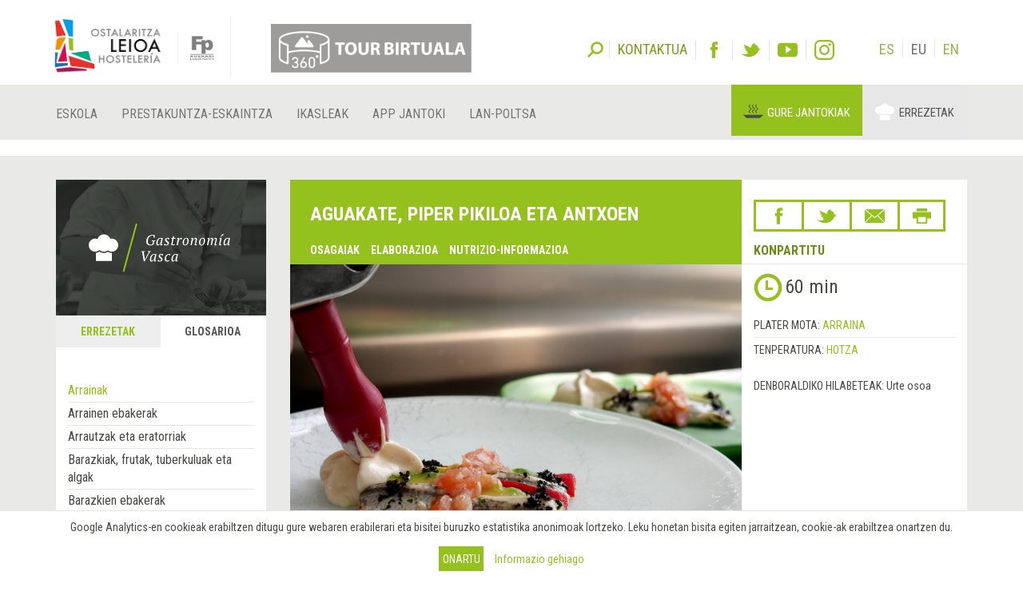

--- FILE ---
content_type: text/html; charset=utf-8
request_url: https://www.gastronomiavasca.net/eu/gastro/recipes/3535
body_size: 18689
content:
<!DOCTYPE html>
<html>
  <head>
      <script defer data-domain="gastronomiavasca.net" src="https://ef820.efaber.net/js/plausible.js"></script>
      <!-- Google tag (gtag.js) - gastronomiavasca.net -->
<script async src="https://www.googletagmanager.com/gtag/js?id=G-D0B9B0J6D2"></script>
<script>
  window.dataLayer = window.dataLayer || [];
  function gtag(){dataLayer.push(arguments);}
  gtag('js', new Date());

  gtag('config', 'G-D0B9B0J6D2');
</script>

    <meta charset="UTF-8">
    <meta name="viewport" content="width=device-width, initial-scale=1">
    <meta name="theme-color" content="#95C11F" />
    <link href="/gastro_favicon.ico" rel="shortcut icon" />
    <title>Aguakate, piper pikiloa eta antxoen - Gastronomía Vasca: Escuela de Hostelería Leioa</title>
    <meta name="description" content="Errezeta: Aguakate, piper pikiloa eta antxoen. Arraina, Hotza">
    
    <link rel="stylesheet" href="/assets/gastro/hleioa-6800c3b749c8ff16bbe91ba1e033677b934e91096d57673469b44e0b466d9910.css" media="all" data-turbolinks-track="true" />
    <script src="/assets/gastro-38fdf466aafe63d99e34c65e5f29633f4f91767b524a4e94649da63e5fbd93a7.js" data-turbolinks-track="true"></script>
    
  <!-- Twitter web intent script  -->                    
  <script>!function(d,s,id){
    var js,fjs=d.getElementsByTagName(s)[0];
    if(!d.getElementById(id)){
      js=d.createElement(s);
      js.id=id;js.src="//platform.twitter.com/widgets.js";
      fjs.parentNode.insertBefore(js,fjs);}} (document,"script","twitter-wjs");
  </script>
  <!-- Facebook open graph markup -->
  <meta property="fb:app_id" content="624815301031877" />
  <meta property="og:url" content="https://www.gastronomiavasca.net/eu/gastro/recipes/3535" />
  <meta property="og:title" content="Aguakate, piper pikiloa eta antxoen entsalada (PINTXO)" />
  <meta property="og:image" content="/uploads/image/file/13687/pca_anchoas.JPG" />

    
    <meta name="csrf-param" content="authenticity_token" />
<meta name="csrf-token" content="MBlQ6wcvkexKteAVZENLeXfB6YBIOv4SM4rkQiOslcbPDXN9cAXrmlqQyGexeiRJ2OQanDXjkjMRFpI5JnSu4g" />
  </head>
  <body data-locale='eu' id='hsutondo' class="gastro">
        <div class="cookies-eu js-cookies-eu" >
      <span class="cookies-eu-content-holder">Google Analytics-en cookieak erabiltzen ditugu gure webaren erabilerari eta bisitei buruzko estatistika anonimoak lortzeko. Leku honetan bisita egiten jarraitzean, cookie-ak erabiltzea onartzen du.</span>
      <span class="cookies-eu-button-holder">
      <button class="cookies-eu-ok js-cookies-eu-ok btn btn-success"> Onartu </button>
        <a href="https://www.hostelerialeioa.net/eu/cookies_policy" class="cookies-eu-link" target="_blank"> Informazio gehiago </a>
      </span>
    </div>

    <header class="page-header">
  <div class="container">
    <div class="tool">  
      <form class="search" role="search" id="search-form" action='https://www.hostelerialeioa.net/eu/search' accept-charset="UTF-8" method="post">
        <input name="utf8" type="hidden" value="✓">
        <input type="hidden" name="authenticity_token" value="rkMqTnZ/hp03DYDyVfwysM4UCqGNfhUTNNJPdUdMRuRRMyezT6PsgVxdZyAq4LJnpe8TnQvzcrAvh3isCPwHeQ==">
        <label id="search-label">Bilatu</label>
        <input type="hidden" name="key" id="key" value="keyword">
        <input type="hidden" name="new" id="new" value="true">
        <div id="search-input"><input type="search" name="value" id="search-input-text" placeholder="Idatzi bilatzeko hitzak..." class="form-control"></div>
      </form>      
      
      <div class="contact-social-networks">
        <ul class="list-inline"> 
          <li class="contact">
            <a aria-label="Kontaktua" href='https://www.hostelerialeioa.net/eu/about'><span>Kontaktua</span></a>
          </li>
          <li class="facebook">
            <a rel="noopener nofollow" target="_blank" aria-label="Facebook" href="http://www.facebook.com/Escuela-de-Hosteler%C3%ADa-de-Leioa-121541641202720"><span>Facebook</span></a>
          </li>
          <li class="twitter">
            <a rel="noopener nofollow" target="_blank" aria-label="Twitter" href="https://twitter.com/HosteleriaLeioa"><span>Twitter</span></a>
          </li>
          <li class="youtube">
            <a rel="noopener nofollow" target="_blank" aria-label="Youtube" href="http://www.youtube.com/user/hostelerialeioa"><span>Youtube</span></a>
          </li>
          <li class="instagram">
            <a rel="noopener nofollow" target="_blank" aria-label="Instagram" href="https://www.instagram.com/hostelerialeioa"><span>Instagram</span></a>
          </li>
            <li class="language first"><a href="/es/gastro/recipes/3535">ES</a></li>
            <li class="language ">EU</li>
            <li class="language "><a href="/en/gastro/recipes/3535">EN</a></li>
        </ul>
      </div>
    </div>
  </div>
  <nav class="navbar navbar-default" role="navigation">
    <div class="container">
      <div class="navbar-header">
        <div class="logo">
          <a class="navbar-brand only-img" href="/?locale=es">
            <img alt="Leioako Ostalaritza Eskola/Escuela de Hostelería de Leioa" src="/assets/hleioa/ehl_logo_2022-6ce803088cfd01877780b197096f4e37fa2e936b935c86930d2275ed6a30c532.png" />
          </a>
          <a class="banner" target="_blank" rel="noopener nofollow" href="https://www.hostelerialeioa.net/tour_virtual/index.html">
            <img title="Tour virtual" alt="Tour virtual" src="/assets/hleioa/banners/tour_virtual_eu-e66dedb0e6c8673027026fe5b125630835e8e18a6dd581558499a099b9198bff.png" />
          </a>
          <a class="fp-logo" target="_blank" rel="noopener nofollow" href="http://www.hezkuntza.ejgv.euskadi.eus/r43-805/es/">
            <img title="FP Euskadi" alt="FP Euskadi" src="/assets/hleioa/fp-euskadi-25d5e4e25325a4507c278441d286c9f53c9bf3cb8f7b0fc48745ad8d13a8fe0f.png" />
          </a>
        </div>
        <button type="button" class="navbar-toggle" data-toggle="collapse" data-target="#navbar-collapse1">
          <span class="sr-only">Toggle navigation</span>
          <span class="icon-bar"></span>
          <span class="icon-bar"></span>
          <span class="icon-bar"></span>
        </button>
      </div>
    </div>
    <div class="collapse navbar-collapse" id="navbar-collapse1">
      <div class="container">
        <ul class="nav navbar-nav main-menu">
  <li class="la-escuela first">
    <a title="Eskola" locale="eu" data-page-id="129" href="https://www.hostelerialeioa.net/eu/la-escuela">Eskola</a>
  </li>
  <li class="oferta-formativa">
    <a title="Prestakuntza-eskaintza" locale="eu" data-page-id="135" href="https://www.hostelerialeioa.net/eu/oferta-formativa">Prestakuntza-eskaintza</a>
  </li>
  <li class="alumnado">
    <a title="IkasleGO" locale="eu" data-page-id="144" href="https://www.hostelerialeioa.net/eu/alumnado">Ikasleak</a>
  </li>
  <li class="app-ostalaritza last">
    <a title="App Jantoki" locale="eu" data-page-id="357" href="https://www.hostelerialeioa.net/eu/app-jantoki">App Jantoki</a>
  </li>
</ul>

        <ul class="nav navbar-nav main-menu">
          <li class="job-offers last">
            <a rel="noopener" target="_blank" href="https://www.hostelerialeioa.net/eu/job/offers">Lan-poltsa</a>
          </li>
        </ul>
        <ul class="nav navbar-nav" id="menu-especial">
          <li class="menu-item menu-item-comedores" id="menu-item-2">
            <a rel="noopener" target="_blank" href="https://jatondo.hostelerialeioa.net/eu/canteens">Gure jantokiak</a>
          </li>
          <li class="menu-item menu-item-gastronomico active" id="menu-item-3">
            <a href="/eu/gastro/recipes/3535">Errezetak</a>
          </li>
        </ul>
      </div>
    </div>  
  </nav>

  <div class="visible-xs visible-sm banner-xs">
    <a class="banner" target="_blank" rel="noopener nofollow" href="https://www.hostelerialeioa.net/tour_virtual/index.html">
      <img class="center-block" title="Tour virtual" alt="Tour virtual" src="/assets/hleioa/banners/tour_virtual_eu-e66dedb0e6c8673027026fe5b125630835e8e18a6dd581558499a099b9198bff.png" />
</a>  </div>
</header>

    
    
    <section class="main" id="top">
      <div class="main-content">
        <div class="section bg-section home-welcome">
          <div class="container">
            <div class="row">
              <div class="col-sm-3 hidden-xs">
                
  <div class="left-column">
    <div class="left-column-banner"></div>
    <div class="left-column-categories">
      <ul class="nav nav-tabs" role="tablist">
        <li role="presentation" class="">
          <a role="tab" aria-controls="recipes" href="/eu/gastro/recipes">Errezetak</a>
        </li>
        <li role="presentation" class="active">
          <a role="tab" aria-controls="glossary" href="/eu/gastro/glossary">Glosarioa</a>
        </li>
      </ul>
    
      <div class="tab-content">
        <div role="tabpanel" id="recipes" class="tab-pane ">
          <ul>
              <li>
                <a data-toggle="collapse" class="collapse-toggle collapsed" href="#left_category_10">
                  <i class="collapse-toggle-icon"></i>
                  Plater mota
</a>                <ul id='left_category_10' class="collapse">
                    <li><a href="/eu/gastro/recipes?key=tags&amp;reset=1&amp;value=Beers%7CCervezas%7CGaragardoak">Garagardoak</a></li>
                    <li><a href="/eu/gastro/recipes?key=tags&amp;reset=1&amp;value=Cocktails%7CC%C3%B3cteles%7CKoktelak">Koktelak</a></li>
                    <li><a href="/eu/gastro/recipes?key=tags&amp;reset=1&amp;value=Breakfasts+and+brunch%7CDesayunos+y+brunch%7CGosariak+eta+brunch">Gosariak eta brunch</a></li>
                    <li><a href="/eu/gastro/recipes?key=tags&amp;reset=1&amp;value=Burguers%7CHamburguesas%7CHanburgesak">Hanburgesak</a></li>
                    <li><a href="/eu/gastro/recipes?key=tags&amp;reset=1&amp;value=Juices%2C+milkshakes+and+beverages%7CZumos%2C+batidos+y+refrescos%7CZukuak%2C+irabiatuak+eta+freskagarriak">Zukuak, irabiatuak eta freskagarriak</a></li>
                    <li><a href="/eu/gastro/recipes?key=tags&amp;reset=1&amp;value=Shellfish%7CMarisco%7CItsaskiena">Itsaskiena</a></li>
                    <li><a href="/eu/gastro/recipes?key=tags&amp;reset=1&amp;value=Bread+and+pastries%7CPanes+y+bolleria%7COgia+eta+opilgintza">Ogia eta opilgintza</a></li>
                    <li><a href="/eu/gastro/recipes?key=tags&amp;reset=1&amp;value=Pizzas%2C+patty%7CPizzas%2C+empanadas%7CPizzak%2C+enpanada">Pizzak, enpanada</a></li>
                    <li><a href="/eu/gastro/recipes?key=tags&amp;reset=1&amp;value=Dessert%7CPostre%7CAzkenburukoa">Azkenburukoa</a></li>
                    <li><a href="/eu/gastro/recipes?key=tags&amp;reset=1&amp;value=Pasta%7CPastas%7CPastak">Pastak</a></li>
                    <li><a href="/eu/gastro/recipes?key=tags&amp;reset=1&amp;value=S%C3%A1ndwich%7CBocadillos+y+s%C3%A1ndwiches%7COtartekoak+eta+andwichak">Otartekoak eta andwichak</a></li>
                    <li><a href="/eu/gastro/recipes?key=tags&amp;reset=1&amp;value=Pastries%7CReposter%C3%ADa%7CGozokiak">Gozokiak</a></li>
                    <li><a href="/eu/gastro/recipes?key=tags&amp;reset=1&amp;value=Finger+foods%7CPintxos+y+tapas%7CPintxoak">Pintxoak</a></li>
                    <li><a href="/eu/gastro/recipes?key=tags&amp;reset=1&amp;value=Ice+creams+and+sorbets%7CHelados+y+sorbetes%7CIzozkiak+eta+Sorbeteak">Izozkiak eta Sorbeteak</a></li>
                    <li><a href="/eu/gastro/recipes?key=tags&amp;reset=1&amp;value=Legumes%7CLegumbres%7CLekaleak">Lekaleak</a></li>
                    <li><a href="/eu/gastro/recipes?key=tags&amp;reset=1&amp;value=Salads%7CEnsaladas%7CEntsaladak">Entsaladak</a></li>
                    <li><a href="/eu/gastro/recipes?key=tags&amp;reset=1&amp;value=Eggs%7CHuevos%7CArrautzak">Arrautzak</a></li>
                    <li><a href="/eu/gastro/recipes?key=tags&amp;reset=1&amp;value=Patty%7CEmpanadas%7CEnpanadak">Enpanadak</a></li>
                    <li><a href="/eu/gastro/recipes?key=tags&amp;reset=1&amp;value=liqueur%7CAguardientes+y+Licores%7CLikore">Likore</a></li>
                    <li><a href="/eu/gastro/recipes?key=tags&amp;reset=1&amp;value=Harvard+plate%7CPlato+Harvard%7CHarvard+platerra">Harvard platerra</a></li>
                    <li><a href="/eu/gastro/recipes?key=tags&amp;reset=1&amp;value=Main+course%7CPlato+%C3%BAnico%7CPlater+bakarra">Plater bakarra</a></li>
                    <li><a href="/eu/gastro/recipes?key=tags&amp;reset=1&amp;value=Meats%7CCarnes%7COkelak">Okelak</a></li>
                    <li><a href="/eu/gastro/recipes?key=tags&amp;reset=1&amp;value=Fish%7CPescado%7CArraina">Arraina</a></li>
                    <li><a href="/eu/gastro/recipes?key=tags&amp;reset=1&amp;value=Birds%7CAves%7CHegaztiak">Hegaztiak</a></li>
                    <li><a href="/eu/gastro/recipes?key=tags&amp;reset=1&amp;value=Vegetables%7CVerduras+y+hortalizas%7CBerdurak+eta+barazkiak">Berdurak eta barazkiak</a></li>
                    <li><a href="/eu/gastro/recipes?key=tags&amp;reset=1&amp;value=Soups+and+creams%7CSopas+y+cremas%7CZopak+eta+Kremak">Zopak eta Kremak</a></li>
                    <li><a href="/eu/gastro/recipes?key=tags&amp;reset=1&amp;value=Rices%7CArroces%7CArrozak">Arrozak</a></li>
                    <li><a href="/eu/gastro/recipes?key=tags&amp;reset=1&amp;value=Coffee%2C+chocolate+and+infusion%7CCafes%2C+chocolates+e+infusiones%7CKafeak%2C+txokolateak+eta+infusioak">Kafeak, txokolateak eta infusioak</a></li>
                    <li><a href="/eu/gastro/recipes?key=tags&amp;reset=1&amp;value=Cheeses%7CQuesos%7CGaztaiak">Gaztaiak</a></li>
                    <li><a href="/eu/gastro/recipes?key=tags&amp;reset=1&amp;value=Appetizers+and+canapes%7CAperitivos+y+canap%C3%A9s%7CAperitiboak+eta+kanapeak">Aperitiboak eta kanapeak</a></li>
                </ul>
              </li>
              <li>
                <a data-toggle="collapse" class="collapse-toggle collapsed" href="#left_category_11">
                  <i class="collapse-toggle-icon"></i>
                  Tenperatura
</a>                <ul id='left_category_11' class="collapse">
                    <li><a href="/eu/gastro/recipes?key=tags&amp;reset=1&amp;value=Warm%7CTemplado%7CEpela">Epela</a></li>
                    <li><a href="/eu/gastro/recipes?key=tags&amp;reset=1&amp;value=Hot%7CCaliente%7CBeroa">Beroa</a></li>
                    <li><a href="/eu/gastro/recipes?key=tags&amp;reset=1&amp;value=Room+temperature%7CAmbiente%7CGiro-tenperatura">Giro-tenperatura</a></li>
                    <li><a href="/eu/gastro/recipes?key=tags&amp;reset=1&amp;value=Cold%7CFr%C3%ADo%7CHotza">Hotza</a></li>
                </ul>
              </li>
              <li>
                <a data-toggle="collapse" class="collapse-toggle collapsed" href="#left_category_12">
                  <i class="collapse-toggle-icon"></i>
                  Sukaldaritza mota
</a>                <ul id='left_category_12' class="collapse">
                    <li><a href="/eu/gastro/recipes?key=tags&amp;reset=1&amp;value=Peruvian+cuisine%7CCocina+peruana%7CSukaldaritza+peruarra">Sukaldaritza peruarra</a></li>
                    <li><a href="/eu/gastro/recipes?key=tags&amp;reset=1&amp;value=Mexican+cuisine%7CCocina+mexicana%7CSukaldaritza+mexikarra">Sukaldaritza mexikarra</a></li>
                    <li><a href="/eu/gastro/recipes?key=tags&amp;reset=1&amp;value=Arabic+cuisine%7CCocina+%C3%A1rabe%7CArabiar+sukaldaritza">Arabiar sukaldaritza</a></li>
                    <li><a href="/eu/gastro/recipes?key=tags&amp;reset=1&amp;value=5th+range+cuisine%7CCocina+5%C2%AA+Gama%7CBostgarren+gama+sukaldaritza">Bostgarren gama sukaldaritza</a></li>
                    <li><a href="/eu/gastro/recipes?key=tags&amp;reset=1&amp;value=South+American+cuisine%7CCocina+sudamericana%7CHego+Amerikako+sukaldaritza">Hego Amerikako sukaldaritza</a></li>
                    <li><a href="/eu/gastro/recipes?key=tags&amp;reset=1&amp;value=Entomogamy+%28insects%29%7CEntomofagia+%28insectos%29%7CEntomofagia+%28intsektuak%29">Entomofagia (intsektuak)</a></li>
                    <li><a href="/eu/gastro/recipes?key=tags&amp;reset=1&amp;value=Gluten+free+cuisine%7CCocina+sin+gluten%7CGlutenik+gabeko+sukaldaritza">Glutenik gabeko sukaldaritza</a></li>
                    <li><a href="/eu/gastro/recipes?key=tags&amp;reset=1&amp;value=Asian+cuisine%7CCocina+asi%C3%A1tica%7CSukaldaritza+asiarra">Sukaldaritza asiarra</a></li>
                    <li><a href="/eu/gastro/recipes?key=tags&amp;reset=1&amp;value=Vegan+cuisine%7CCocina+vegana%7CSukaldaritza+beganoa">Sukaldaritza beganoa</a></li>
                    <li><a href="/eu/gastro/recipes?key=tags&amp;reset=1&amp;value=French+cuisine%7CCocina+francesa%7CSukaldaritza+frantsesa">Sukaldaritza frantsesa</a></li>
                    <li><a href="/eu/gastro/recipes?key=tags&amp;reset=1&amp;value=Basque+cuisine%7CCocina+vasca%7CEuskal+sukaldaritza">Euskal sukaldaritza</a></li>
                    <li><a href="/eu/gastro/recipes?key=tags&amp;reset=1&amp;value=Italian+cuisine%7CCocina+italiana%7CSukaldaritza+italiarra">Sukaldaritza italiarra</a></li>
                    <li><a href="/eu/gastro/recipes?key=tags&amp;reset=1&amp;value=European+cuisine%7CCocina+europea%7CSukaldaritza+europarra">Sukaldaritza europarra</a></li>
                    <li><a href="/eu/gastro/recipes?key=tags&amp;reset=1&amp;value=American+cuisine%7CCocina+estadounidense%7CSukaldaritza+amerikarra">Sukaldaritza amerikarra</a></li>
                </ul>
              </li>
              <li>
                <a data-toggle="collapse" class="collapse-toggle collapsed" href="#left_category_13">
                  <i class="collapse-toggle-icon"></i>
                  Osagarriak
</a>                <ul id='left_category_13' class="collapse">
                    <li><a href="/eu/gastro/recipes?key=tags&amp;reset=1&amp;value=Sauces%7CSalsas%7CSaltsak">Saltsak</a></li>
                    <li><a href="/eu/gastro/recipes?key=tags&amp;reset=1&amp;value=Garnishes%7CGuarniciones%7CHornigaiak">Hornigaiak</a></li>
                    <li><a href="/eu/gastro/recipes?key=tags&amp;reset=1&amp;value=Technique%7CT%C3%A9cnica%7CTeknika">Teknika</a></li>
                    <li><a href="/eu/gastro/recipes?key=tags&amp;reset=1&amp;value=Bakery%7CElaboraciones+de+panader%C3%ADa%7COkingintzako+elaborazioak">Okingintzako elaborazioak</a></li>
                    <li><a href="/eu/gastro/recipes?key=tags&amp;reset=1&amp;value=Stocks%7CFondos%7CHondoak">Hondoak</a></li>
                    <li><a href="/eu/gastro/recipes?key=tags&amp;reset=1&amp;value=Dressings%7CAli%C3%B1os%7COngarriak">Ongarriak</a></li>
                    <li><a href="/eu/gastro/recipes?key=tags&amp;reset=1&amp;value=Sweet+%7CElaboraciones+de+pasteler%C3%ADa%7CGozogintzako+elaborazioak">Gozogintzako elaborazioak</a></li>
                </ul>
              </li>
              <li>
                <a data-toggle="collapse" class="collapse-toggle collapsed" href="#left_category_47">
                  <i class="collapse-toggle-icon"></i>
                  Kontserbatzeko teknika
</a>                <ul id='left_category_47' class="collapse">
                    <li><a href="/eu/gastro/recipes?key=tags&amp;reset=1&amp;value=Atmosfera+aldatuan+ontziratzea%7CEnvasado+en+atm%C3%B3sfera+modificada%7CModified+atmosphere">Modified atmosphere</a></li>
                    <li><a href="/eu/gastro/recipes?key=tags&amp;reset=1&amp;value=Refrigeration%7CRefrigeraci%C3%B3n%7CHotzetan+gorde">Hotzetan gorde</a></li>
                    <li><a href="/eu/gastro/recipes?key=tags&amp;reset=1&amp;value=Pasteurization%7CPasteurizaci%C3%B3n%7CPasteurizazio">Pasteurizazio</a></li>
                </ul>
              </li>
            <li>
              <a data-toggle="collapse" class="collapse-toggle collapsed" href="#seasons">
                  <i class="collapse-toggle-icon"></i>
                  Sasoiko platerrak
</a>                <ul id='seasons' class="collapse">
                    <li><a href="/eu/gastro/recipes?key=seasons&amp;reset=1&amp;value=January%7CEnero%7CUrtarrila">Urtarrila</a></li>
                    <li><a href="/eu/gastro/recipes?key=seasons&amp;reset=1&amp;value=February%7CFebrero%7COtsaila">Otsaila</a></li>
                    <li><a href="/eu/gastro/recipes?key=seasons&amp;reset=1&amp;value=March%7CMarzo%7CMartxoa">Martxoa</a></li>
                    <li><a href="/eu/gastro/recipes?key=seasons&amp;reset=1&amp;value=April%7CAbril%7CApirila">Apirila</a></li>
                    <li><a href="/eu/gastro/recipes?key=seasons&amp;reset=1&amp;value=May%7CMayo%7CMaiatza">Maiatza</a></li>
                    <li><a href="/eu/gastro/recipes?key=seasons&amp;reset=1&amp;value=June%7CJunio%7CEkaina">Ekaina</a></li>
                    <li><a href="/eu/gastro/recipes?key=seasons&amp;reset=1&amp;value=July%7CJulio%7CUztaila">Uztaila</a></li>
                    <li><a href="/eu/gastro/recipes?key=seasons&amp;reset=1&amp;value=August%7CAgosto%7CAbuztua">Abuztua</a></li>
                    <li><a href="/eu/gastro/recipes?key=seasons&amp;reset=1&amp;value=September%7CSeptiembre%7CIraila">Iraila</a></li>
                    <li><a href="/eu/gastro/recipes?key=seasons&amp;reset=1&amp;value=October%7COctubre%7CUrria">Urria</a></li>
                    <li><a href="/eu/gastro/recipes?key=seasons&amp;reset=1&amp;value=November%7CNoviembre%7CAzaroa">Azaroa</a></li>
                    <li><a href="/eu/gastro/recipes?key=seasons&amp;reset=1&amp;value=December%7CDiciembre%7CAbendua">Abendua</a></li>
                </ul>
            </li>
          </ul>
        </div>
        <div role="tabpanel" id="glossary" class="tab-pane active">
          <ul><li>
          <ul style="margin-left: 0">
              <li class="active"><a href="/eu/gastro/glossary_category/arrainak">Arrainak</a></li>
              <li class=""><a href="/eu/gastro/glossary_category/arrainen-ebakerak">Arrainen ebakerak</a></li>
              <li class=""><a href="/eu/gastro/glossary_category/arrautzak-eta-eratorriak">Arrautzak eta eratorriak</a></li>
              <li class=""><a href="/eu/gastro/glossary_category/barazkiak-frutak-tuberkuluak-eta-algak">Barazkiak, frutak, tuberkuluak eta algak</a></li>
              <li class=""><a href="/eu/gastro/glossary_category/barazkien-ebakerak">Barazkien ebakerak	</a></li>
              <li class=""><a href="/eu/gastro/glossary_category/belar-usaintsuak">Belar usaintsuak</a></li>
              <li class=""><a href="/eu/gastro/glossary_category/edariak">Edariak</a></li>
              <li class=""><a href="/eu/gastro/glossary_category/errailak">Errailak</a></li>
              <li class=""><a href="/eu/gastro/glossary_category/esnea-esne-gaina-eta-esnekiak">Esnea, esne-gaina eta esnekiak</a></li>
              <li class=""><a href="/eu/gastro/glossary_category/fruitu-lehorrak">Fruitu lehorrak</a></li>
              <li class=""><a href="/eu/gastro/glossary_category/haragiak">Haragiak</a></li>
              <li class=""><a href="/eu/gastro/glossary_category/haragien-ebakerak">Haragien ebakerak		</a></li>
              <li class=""><a href="/eu/gastro/glossary_category/haragi-produktuak-gazituak-ontzutuak-eta-fianbreak">Haragi-produktuak, gazituak, ontzutuak eta fianbreak</a></li>
              <li class=""><a href="/eu/gastro/glossary_category/hegaztiak">Hegaztiak</a></li>
              <li class=""><a href="/eu/gastro/glossary_category/35">Intsektuak</a></li>
              <li class=""><a href="/eu/gastro/glossary_category/itsaskiak">Itsaskiak</a></li>
              <li class=""><a href="/eu/gastro/glossary_category/koipe-jangarriak-eta-ozpinak">Koipe jangarriak eta ozpinak</a></li>
              <li class=""><a href="/eu/gastro/glossary_category/kontserbak-ozpinetakoak-eta-eskabetxeak">Kontserbak, ozpinetakoak eta eskabetxeak</a></li>
              <li class=""><a href="/eu/gastro/glossary_category/lekaleak">Lekaleak</a></li>
              <li class=""><a href="/eu/gastro/glossary_category/lumadun-ehizakia">Lumadun ehizakia</a></li>
              <li class=""><a href="/eu/gastro/glossary_category/ongailuak-espezieak-eta-gehigarriak">Ongailuak, espezieak eta gehigarriak</a></li>
              <li class=""><a href="/eu/gastro/glossary_category/pastak-arrozak-irinak-eta-eratorriak">Pastak, arrozak, irinak eta eratorriak</a></li>
              <li class=""><a href="/eu/gastro/glossary_category/pastelgintza-eta-okintza-produktuak">Pastelgintza- eta okintza-produktuak</a></li>
              <li class=""><a href="/eu/gastro/glossary_category/perretxikoak">Perretxikoak</a></li>
              <li class=""><a href="/eu/gastro/glossary_category/sukaldeko-materiala">Sukaldeko eta gozotegiko materiala</a></li>
              <li class=""><a href="/eu/gastro/glossary_category/sukaldeko-eta-gozotegiko-teknikak">Sukaldeko eta gozotegiko teknikak</a></li>
              <li class=""><a href="/eu/gastro/glossary_category/ugaztun-ehizakia">Ugaztun ehizakia</a></li>
              <li class=""><a href="/eu/gastro/glossary_category/zerbitzuko-materiala">zerbitzuko materiala</a></li>
              <li class=""><a href="/eu/gastro/glossary_category/zerbitzuko-teknikak">Zerbitzuko teknikak</a></li>
              <li class=""><a href="/eu/gastro/glossary_category/zerealak">Zerealak</a></li>
          </ul>
          </li></ul>
        </div>
      </div>
    </div>
  </div>

              </div>
              <div class="col-sm-9">
                
<div class="item-header recipe-header">
  <div class="row">
    <div class="col-sm-8 cell-col">
      <div class="item-header-title">
        <h1 class="item-title recipe-title">Aguakate, piper pikiloa eta antxoen</h1>
        <ul class="links hidden-xs" data-turbolinks="false">
          <li><a data-scroll="true" href="#ingredients">Osagaiak</a></li>
            <li><a data-scroll="true" href="#elaboration">Elaborazioa</a></li>
            <li><a data-scroll="true" href="#nutritional_info">Nutrizio-informazioa</a></li>
        </ul>
      </div>
    </div>
    <div class="col-sm-4 cell-col">
      <div class="item-header-right-container">
        

<div class="share-link-icons">
  <ul class="share">
    <li class="facebook">
      <a class="fb-custom-share-button" data-href="https://www.gastronomiavasca.net/eu/gastro/recipes/3535" data-title="Aguakate, piper pikiloa eta antxoen entsalada (PINTXO)" title="Facebook" href="https://www.facebook.com/dialog/share?title=Aguakate%2C+piper+pikiloa+eta+antxoen+entsalada+%28PINTXO%29&amp;u=https%3A%2F%2Fwww.gastronomiavasca.net%2Feu%2Fgastro%2Frecipes%2F3535"><span>Facebook</span></a>
    </li>
    <li class="twitter">
      <a title="Twitter" href="https://twitter.com/intent/tweet?count=none&amp;text=Aguakate%2C+piper+pikiloa+eta+antxoen+entsalada+%28PINTXO%29&amp;url=https%3A%2F%2Fwww.gastronomiavasca.net%2Feu%2Fgastro%2Frecipes%2F3535"><span>Twitter</span></a>
    </li>
    <li class="email">
      <a title="Email" href="mailto:?&amp;subject=Leioako Ostalaritza Eskolatik gomendatua&amp;body=Leioako+Ostalaritza+Eskolaren+esteka+hau+interesatuko+zaizula+pentsatu+dut%0A%0AAguakate%2C+piper+pikiloa+eta+antxoen+entsalada+%28PINTXO%29%0Ahttps%3A%2F%2Fwww.gastronomiavasca.net%2Feu%2Fgastro%2Frecipes%2F3535"><span>Email</span></a>
    </li>
      <li class="print">
        <a data-toggle="modal" data-target="#print_modal" title="Inprimatu" href="#"><span>Inprimatu</span></a>
      </li>
  </ul>
  <p>Konpartitu</p>
</div>


      </div>
    </div>
  </div>
</div>

<div class="item-images-categories recipe-images-categories">
  <div class="row">
    <div class="col-sm-8 cell-col">
      
<div class="item-images recipe-images">
  <div id="item-carousel-0" class="carousel slide" data-interval="5000">

      <div class="carousel-inner" role="listbox">
          <div class="item active">
            <a class="fancybox" rel="item_3535_gallery" href="/uploads/image/file/13687/w700_pca_anchoas.JPG">
              <img width="100%" alt="Aguakate, piper pikiloa eta antxoen entsalada (PINTXO)" src="/uploads/image/file/13687/w700_pca_anchoas.JPG" />
</a>          </div>
      </div>
      
  </div>
</div>
      
    </div>
    <div class="col-sm-4 cell-col">
      <div class="item-section-right-container">
          <div class="item-elaboration-time">
            <span class="glyphicon glyphicon-time"></span>
            <span class="elaboration-time">60 min</span>
          </div>  
          <div class="item-categories">
              <div class="item-category">
                  <span class="key">Plater mota: </span>
                <a href="/eu/gastro/recipes?key=tags&amp;reset=1&amp;value=Fish%7CPescado%7CArraina">Arraina</a>
              </div>
              <div class="item-category">
                  <span class="key">Tenperatura: </span>
                <a href="/eu/gastro/recipes?key=tags&amp;reset=1&amp;value=Cold%7CFr%C3%ADo%7CHotza">Hotza</a>
              </div>
          </div>
        <div class="item-season">
  <span class="key text-uppercase">Denboraldiko hilabeteak: </span>
    Urte osoa
</div>
      </div>
    </div>
  </div>
</div>

  <div class="item-section" id='recipe-allergens' style="margin-top: 1px;margin-bottom:30px;">
    <div class="item-subsection item-allergens" style="padding: 20px 10px 10px;">
      <div class="item-subsection-title-alt">Alergenoak: </div>
      <div class="item-subsection-data recipe-allergens justify-content-start">
          <figure class="allergen"><img alt="arraina" src="/assets/allergens/fish-43d05d69f12795d0e0404a726d1ccb1e879f7f0830554e74af0eac2d488306f4.svg" /><figcaption>arraina</figcaption></figure>
          <figure class="allergen"><img alt="glutena" src="/assets/allergens/gluten-71298300a981421e9c1a161c5ea17a3bc7362b0944168e3ba34620c17355a9fe.svg" /><figcaption>glutena</figcaption></figure>
          <figure class="allergen"><img alt="esnea" src="/assets/allergens/milk-20823db0839801917bd87017bb59a764444754a666fa7eb4c02239f8fa77cc13.svg" /><figcaption>esnea</figcaption></figure>
          <figure class="allergen"><img alt="sulfitoak" src="/assets/allergens/sulfites-036d244e217030d1e49bc045e1d9589815603a9c50b3dbbf7720a579b63672a4.svg" /><figcaption>sulfitoak</figcaption></figure>
          <figure class="allergen"><img alt="Oskoldun fruituen aztarnak" src="/assets/allergens/nuts_traces-c8ec0b641ccfdf50f643360adef5179dc6d1feb437924c3634b25ebab8abd1dd.svg" /><figcaption>Oskoldun fruituen aztarnak</figcaption></figure>
      </div>
    </div>
  </div>

  <div class="item-section" id='ingredients'>
    <div class="item-section-title">
      <div class="row">
        <div class="col-sm-12">
          <span class="quantity-title">Osagaiak 5 anoentzat</span>
          <a data-toggle="collapse" class="collapsed change-quantity-link" href="#change_quantity">
            <span>Anoak kalkulatu</span>
</a>        </div>
      </div>
    </div>
    <div class="item-section-data">
      <div class="row">
        <div class="col-sm-12">
          <div class="change-quantity">
            <div id="change_quantity" class='change-quantity-form collapse'>
              <form action="/eu/gastro/recipes/3535" accept-charset="UTF-8" method="get">
                <div class="row">
                  <div class="col-sm-9">Osagaiak <input type="text" name="n_dishes" id="n_dishes" value="5" size="4" /> ano/unitate -arentzat </div>
                  <div class="col-sm-3"><input type="submit" name="" value="Kalkulatu" data-disable-with="Kalkulatu" /></div>
                </div>
</form>            </div>
          </div>
        </div>
      </div>
      
        <div class="row">
      <div class="col-sm-6">
        <div class="recipe-item">
          <span class="name"><a href="/eu/gastro/recipes/eskabetxe-hotxean-egindako-antxoak">eskabetxe hotxean egindako antxoak</a></span>
          <span class="quantity">0.2 kg</span>
        </div>
      </div>
      <div class="col-sm-6">
        <div class="recipe-item">
          <span class="name"><a href="/eu/gastro/glossary/pikillo-piperra">Pikillo piperra</a></span>
          <span class="quantity">0.167 ud</span>
        </div>
      </div>
  </div>
  <div class="row">
      <div class="col-sm-6">
        <div class="recipe-item">
          <span class="name"><a href="/eu/gastro/glossary/oliba-beltz-03d91473-caca-4ccc-8c9b-2c1ccb39bfb6">Oliba beltz </a></span>
          <span class="quantity">0.017 kg</span>
        </div>
      </div>
      <div class="col-sm-6">
        <div class="recipe-item">
          <span class="name"><a href="/eu/gastro/glossary/tipulatxa">Tipulatxa</a></span>
          <span class="quantity">0.017 kg</span>
        </div>
      </div>
  </div>
  <div class="row">
      <div class="col-sm-6">
        <div class="recipe-item">
          <span class="name"><a href="/eu/gastro/glossary/2193">Tomate-sorta</a></span>
          <span class="quantity">0.027 kg</span>
        </div>
      </div>
      <div class="col-sm-6">
        <div class="recipe-item">
          <span class="name"><a href="/eu/gastro/glossary/ahuakatea">Ahuakatea</a></span>
          <span class="quantity">0.1 kg</span>
        </div>
      </div>
  </div>
  <div class="row">
      <div class="col-sm-6">
        <div class="recipe-item">
          <span class="name"><a href="/eu/gastro/glossary/limoiak">Limoiak</a></span>
          <span class="quantity">0.067 kg</span>
        </div>
      </div>
      <div class="col-sm-6">
        <div class="recipe-item">
          <span class="name"><a href="/eu/gastro/glossary/gatz-fina">Gatz fina</a></span>
          <span class="quantity">0.667 g</span>
        </div>
      </div>
  </div>
  <div class="row">
      <div class="col-sm-6">
        <div class="recipe-item">
          <span class="name">Piperbeltz zuria, ehoa</span>
          <span class="quantity">0.167 g</span>
        </div>
      </div>
      <div class="col-sm-6">
        <div class="recipe-item">
          <span class="name"><a href="/eu/gastro/recipes/hegaluze-moussea">Hegaluze moussea</a></span>
          <span class="quantity">0.067 kg</span>
        </div>
      </div>
  </div>


        <div class="subrecipe">
          <div class="item-section-subtitle">
            <a data-toggle="collapse" class="collapse-toggle collapsed" href="#subrecipe_2084">
              <i class="collapse-toggle-icon"></i>
              eskabetxe hotxean egindako antxoak (0.2 kg) osagaiak
</a>              <a class="subrecipe-link" href="/eu/gastro/recipes/eskabetxe-hotxean-egindako-antxoak">Ikusi Errezeta</a>
          </div>
          <div id='subrecipe_2084' class="subrecipe-items collapse">
              <div class="row">
      <div class="col-sm-6">
        <div class="recipe-item">
          <span class="name"><a href="/eu/gastro/glossary/antxoak">Antxoak</a></span>
          <span class="quantity">0.2 kg</span>
        </div>
      </div>
      <div class="col-sm-6">
        <div class="recipe-item">
          <span class="name"><a href="/eu/gastro/glossary/gatz-fina">Gatz fina</a></span>
          <span class="quantity">6.0 g</span>
        </div>
      </div>
  </div>
  <div class="row">
      <div class="col-sm-6">
        <div class="recipe-item">
          <span class="name"><a href="/eu/gastro/glossary/ozpina">Ozpina</a></span>
          <span class="quantity">0.1 l</span>
        </div>
      </div>
      <div class="col-sm-6">
        <div class="recipe-item">
          <span class="name"><a href="/eu/gastro/glossary/baratxuri-buruak">Baratxuri-buruak</a></span>
          <span class="quantity">0.4 ud</span>
        </div>
      </div>
  </div>
  <div class="row">
      <div class="col-sm-6">
        <div class="recipe-item">
          <span class="name"><a href="/eu/gastro/glossary/perrexila">Perrexila</a></span>
          <span class="quantity">3.0 g</span>
        </div>
      </div>
      <div class="col-sm-6">
        <div class="recipe-item">
          <span class="name"><a href="/eu/gastro/glossary/oliba-olio">Oliba-olio </a></span>
          <span class="quantity">0.05 l</span>
        </div>
      </div>
  </div>

          </div>
        </div>
        <div class="subrecipe">
          <div class="item-section-subtitle">
            <a data-toggle="collapse" class="collapse-toggle collapsed" href="#subrecipe_2085">
              <i class="collapse-toggle-icon"></i>
              Hegaluze moussea (0.067 kg) osagaiak
</a>              <a class="subrecipe-link" href="/eu/gastro/recipes/hegaluze-moussea">Ikusi Errezeta</a>
          </div>
          <div id='subrecipe_2085' class="subrecipe-items collapse">
              <div class="row">
      <div class="col-sm-6">
        <div class="recipe-item">
          <span class="name">Hegaluzea oliotan, zatiak</span>
          <span class="quantity">0.038 kg</span>
        </div>
      </div>
      <div class="col-sm-6">
        <div class="recipe-item">
          <span class="name"><a href="/eu/gastro/glossary/gurina">Gurina</a></span>
          <span class="quantity">0.01 kg</span>
        </div>
      </div>
  </div>
  <div class="row">
      <div class="col-sm-6">
        <div class="recipe-item">
          <span class="name"><a href="/eu/gastro/glossary/gatz-fina">Gatz fina</a></span>
          <span class="quantity">0.381 g</span>
        </div>
      </div>
      <div class="col-sm-6">
        <div class="recipe-item">
          <span class="name"><a href="/eu/gastro/recipes/bexamela-roux-110-villeroyentzako-edo-mousseentzako"> Bexamela (roux 110) villeroyentzako edo mousseentzako</a></span>
          <span class="quantity">0.057 l</span>
        </div>
      </div>
  </div>

          </div>
        </div>
    </div>
  </div>

  <div class="item-section" id='elaboration'>
    <div class="item-section-title">Elaborazioa</div>
    <div class="item-section-data">
      <div class="standard-content">
        <p><em><strong>Errezeta hau egiteko hurrengo elaborazioak behar dira:</strong></em></p>
<ul>
<li><a href="/es/gastro/recipes/2084" target="_blank" rel="noopener">Eskabetxe hotzean egindako antxoak</a></li>
<li><a href="/es/gastro/recipes/2085" target="_blank" rel="noopener">Hegaluzearen mousa</a></li>
</ul>
<p><em><strong>Piper pikilorako:</strong></em></p>
<ul>
<li>Zabaldu pikiloak, haziak kendu eta konfitatu oliba oliotan.</li>
<li>Antxoen tamainako tiretan moztuko ditugu pikiloak.</li>
</ul>
<p><em><strong>Antxoen persianaren ontzerako:</strong></em></p>
<ul>
<li>Juianan moztutako oliba beltza.</li>
<li>Brunoisean xehetutako Txalota</li>
<li>Zuritutako tomatetxoak&nbsp; dadu oso txikitan moztuta.</li>
</ul>
<p><strong>MUNTAIA</strong></p>
<ul>
<li>Aguakatea zuritu, erdi ilargitan moztu eta ondu limoi zukuarekin, gatzarekin eta piperhauts zuriarekin.</li>
<li>Karratua den azpil baten gainean antxoen persiana jarriko dugu (antxoa+pikiloa+ondutako aguakatea). Puntak edertu egingo ditugu.</li>
<li>Tapa bakoitzak 3 antxoa, aguakate xafla 2 eta pikilo xafla 2 darama.</li>
<li>Plateraren bazter baten hegaluzearen moussa jarriko dugu sifoia erabilita ala koilara baten laguntzaz.</li>
<li>Ondu eta platera apainduko dugu (saltsak eta abar.).</li>
</ul>
      </div>
    </div>
  </div>

  <div class="item-section" id='nutritional_info'>
    <div class="item-section-title">Nutrizio-informazioa (1 anoa)</div>
    <div class="item-section-data">
      <div class="featured-nutrition-attributes">
        <div class="row">
            <div class="col-sm-3">
              <div class="featured-nutrition-attribute">
                <div class="name">Energia</div>
                <div class="quantity">140.75</div>
                <div class="units">kcal</div>
              </div>
            </div>
            <div class="col-sm-3">
              <div class="featured-nutrition-attribute">
                <div class="name">Karbohidratoak</div>
                <div class="quantity">4.2</div>
                <div class="units">g</div>
              </div>
            </div>
            <div class="col-sm-3">
              <div class="featured-nutrition-attribute">
                <div class="name">Proteinak</div>
                <div class="quantity">8.97</div>
                <div class="units">g</div>
              </div>
            </div>
            <div class="col-sm-3">
              <div class="featured-nutrition-attribute">
                <div class="name">Koipeak</div>
                <div class="quantity">9.66</div>
                <div class="units">g</div>
              </div>
            </div>
        </div>
      </div>

        <div class="row">
            <div class="col-sm-6">
              <div class="nutrition-attribute">
                <span class="name">Azukreak</span>
                <span class="quantity">
                  1.89
                  g
                </span>
              </div>
            </div>
            <div class="col-sm-6">
              <div class="nutrition-attribute">
                <span class="name">Gatza (Sodioa)</span>
                <span class="quantity">
                  685.94
                  mg
                </span>
              </div>
            </div>
        </div>
        <div class="row">
            <div class="col-sm-6">
              <div class="nutrition-attribute">
                <span class="name">Azido folikoa</span>
                <span class="quantity">
                  10.53
                  ug
                </span>
              </div>
            </div>
            <div class="col-sm-6">
              <div class="nutrition-attribute">
                <span class="name">C bitamina</span>
                <span class="quantity">
                  9.62
                  g
                </span>
              </div>
            </div>
        </div>
        <div class="row">
            <div class="col-sm-6">
              <div class="nutrition-attribute">
                <span class="name">A bitamina</span>
                <span class="quantity">
                  50.71
                  ug
                </span>
              </div>
            </div>
            <div class="col-sm-6">
              <div class="nutrition-attribute">
                <span class="name">Zinka</span>
                <span class="quantity">
                  6.12
                  mg
                </span>
              </div>
            </div>
        </div>
        <div class="row">
            <div class="col-sm-6">
              <div class="nutrition-attribute">
                <span class="name">Burdina</span>
                <span class="quantity">
                  0.74
                  mg
                </span>
              </div>
            </div>
            <div class="col-sm-6">
              <div class="nutrition-attribute">
                <span class="name">Kaltzioa</span>
                <span class="quantity">
                  35.11
                  mg
                </span>
              </div>
            </div>
        </div>
        <div class="row">
            <div class="col-sm-6">
              <div class="nutrition-attribute">
                <span class="name">Kolesterola</span>
                <span class="quantity">
                  33.2
                  mg
                </span>
              </div>
            </div>
            <div class="col-sm-6">
              <div class="nutrition-attribute">
                <span class="name">Gantz azido poliasegabeak</span>
                <span class="quantity">
                  2.31
                  g
                </span>
              </div>
            </div>
        </div>
        <div class="row">
            <div class="col-sm-6">
              <div class="nutrition-attribute">
                <span class="name">Gantz azido monoasegabeak</span>
                <span class="quantity">
                  3.89
                  g
                </span>
              </div>
            </div>
            <div class="col-sm-6">
              <div class="nutrition-attribute">
                <span class="name">Gantz azido aseak</span>
                <span class="quantity">
                  2.73
                  g
                </span>
              </div>
            </div>
        </div>
        <div class="row">
            <div class="col-sm-6">
              <div class="nutrition-attribute">
                <span class="name">Zuntza</span>
                <span class="quantity">
                  0.69
                  g
                </span>
              </div>
            </div>
        </div>
      <div class="nutritional-info-advice">
        Datuek orientatzeko balio dute eta ez dira osasun-helburuekin erabili behar.Webgunearen arduradunek ez dute inolako erantzukizunik onartzen.
      </div>
    </div>
  </div>


  <div class="item-section" id='subrecipes'>
    <div class="item-section-title">Beharrezko errezetak</div>
    <div class="item-section-data">
      <div class="items-group">  
        
  <div class='col-sm-6 col-lg-4'>
    <a class="wrapper-link" href="/en/gastro/recipes/cold-marinated-anchovies">
      <div class="item recipe">
        <div class="item-image">
            <figure class='figure-col-4'><img alt="Cold marinated anchovies" src="https://www.gastronomiavasca.net/uploads/image/file/3127/w300_anchoas_escabechadas.jpg" /></figure>
            <div class="item-image-data">
              <span class="glyphicon glyphicon-time"></span>
              <span class="elaboration-time">60 min</span>
            </div>
        </div>
        <div class="item-data">
          <h2 class="item-title">Cold marinated anchovies</h2>    
            <div class="item-categories">
              <ul>
                  <li>
                      <span class="key">Type of dish: </span>
                    Fish, Appetizers and canapes
                  </li>
                  <li>
                      <span class="key">Temperature: </span>
                    Cold
                  </li>
              </ul>
            </div>
        </div>
      </div>
</a>  </div>

  <div class='col-sm-6 col-lg-4'>
    <a class="wrapper-link" href="/es/gastro/recipes/mousse-de-bonito">
      <div class="item recipe">
        <div class="item-image">
            <figure class='figure-col-4'><img alt="Mousse de bonito" src="https://www.gastronomiavasca.net/uploads/image/file/17083/w300_mousse_de_bonito.JPG" /></figure>
            <div class="item-image-data">
              <span class="glyphicon glyphicon-time"></span>
              <span class="elaboration-time">30 min</span>
            </div>
        </div>
        <div class="item-data">
          <h2 class="item-title">Mousse de bonito</h2>    
            <div class="item-categories">
              <ul>
                  <li>
                      <span class="key">Tipo de plato: </span>
                    Pescado, Aperitivos y canapés
                  </li>
                  <li>
                      <span class="key">Temperatura de consumo: </span>
                    Frío
                  </li>
                  <li>
                      <span class="key">Elaboraciones complementarias: </span>
                    Guarniciones
                  </li>
              </ul>
            </div>
        </div>
      </div>
</a>  </div>

      </div>
    </div>
  </div>

<div class="modal fade" id="print_modal" tabindex="-1" role="dialog" aria-labelledby="printModal">
  <div class="modal-dialog" role="document">
    <div class="modal-content">
      <div class="modal-header">
        <button type="button" class="close" data-dismiss="modal" aria-label="Close">
          <span aria-hidden="true">&times;</span>
        </button>
        <h4 class="modal-title" id="printModal">
          <span class="glyphicon glyphicon-print"></span>
          Inprimaketaren konfigurazioa
        </h4>
      </div>
      <form class="new_print_recipe" id="new_print_recipe" action="/eu/gastro/recipes/3535.pdf" accept-charset="UTF-8" method="get">
        <input autocomplete="off" type="hidden" value="3535" name="print_recipe[item_id]" id="print_recipe_item_id" />
        <input autocomplete="off" type="hidden" value="Recipe" name="print_recipe[item_type]" id="print_recipe_item_type" />
          <input type="hidden" name="n_dishes" id="n_dishes" value="5" autocomplete="off" />
        <div class="modal-body">
          <div class="form-group">
            <label class="control-label" for="print_recipe_locales">Hizkuntzak</label>
            <div class="form-control">
              <input type="hidden" name="print_recipe[locales][]" value="" autocomplete="off" />
                <label class="checkbox-inline">
                  <input type="checkbox" value="es" name="print_recipe[locales][]" id="print_recipe_locales_es" />Castellano
                </label>

                <label class="checkbox-inline">
                  <input type="checkbox" value="eu" checked="checked" name="print_recipe[locales][]" id="print_recipe_locales_eu" />Euskara
                </label>

                <label class="checkbox-inline">
                  <input type="checkbox" value="en" name="print_recipe[locales][]" id="print_recipe_locales_en" />English
                </label>
            </div>
          </div>
            <div class="checkbox">
              <label>
                <input name="print_recipe[images]" type="hidden" value="0" autocomplete="off" /><input type="checkbox" value="1" name="print_recipe[images]" id="print_recipe_images" />
                Argazkiak sartu
              </label>  
            </div>
            <!-- :recipe_info and :ingredients_info are never shown in gastro -->
            <div class="checkbox">
              <label>
                <input name="print_recipe[subrecipes_description]" type="hidden" value="0" autocomplete="off" /><input type="checkbox" value="1" name="print_recipe[subrecipes_description]" id="print_recipe_subrecipes_description" />
                Erdilanduen deskribapenak sartu
              </label>  
            </div>
          <div class="checkbox">
            <label>
              <input name="print_recipe[nutritional_info]" type="hidden" value="0" autocomplete="off" /><input type="checkbox" value="1" name="print_recipe[nutritional_info]" id="print_recipe_nutritional_info" />
              Nutrizio arloko informazioa sartu
            </label>  
          </div>
          <div class="checkbox">
            <label>
              <input name="print_recipe[allergens]" type="hidden" value="0" autocomplete="off" /><input type="checkbox" value="1" name="print_recipe[allergens]" id="print_recipe_allergens" />
              Alergenoak sartu
            </label>  
          </div>
        </div>
        <div class="modal-footer">
          <input type="submit" name="commit" value="Inprimatu" class="btn btn-primary" data-disable-with="Inprimatu" />
          <button type="button" class="btn btn-outline-dark" data-dismiss="modal">Ezeztatu</button>
        </div>
</form>    </div>
  </div>
</div>


              </div>
              <div class="col-sm-3 visible-xs">
                
  <div class="left-column">
    <div class="left-column-banner"></div>
    <div class="left-column-categories">
      <ul class="nav nav-tabs" role="tablist">
        <li role="presentation" class="">
          <a role="tab" aria-controls="recipes" href="/eu/gastro/recipes">Errezetak</a>
        </li>
        <li role="presentation" class="active">
          <a role="tab" aria-controls="glossary" href="/eu/gastro/glossary">Glosarioa</a>
        </li>
      </ul>
    
      <div class="tab-content">
        <div role="tabpanel" id="recipes" class="tab-pane ">
          <ul>
              <li>
                <a data-toggle="collapse" class="collapse-toggle collapsed" href="#bottom_category_10">
                  <i class="collapse-toggle-icon"></i>
                  Plater mota
</a>                <ul id='bottom_category_10' class="collapse">
                    <li><a href="/eu/gastro/recipes?key=tags&amp;reset=1&amp;value=Beers%7CCervezas%7CGaragardoak">Garagardoak</a></li>
                    <li><a href="/eu/gastro/recipes?key=tags&amp;reset=1&amp;value=Cocktails%7CC%C3%B3cteles%7CKoktelak">Koktelak</a></li>
                    <li><a href="/eu/gastro/recipes?key=tags&amp;reset=1&amp;value=Breakfasts+and+brunch%7CDesayunos+y+brunch%7CGosariak+eta+brunch">Gosariak eta brunch</a></li>
                    <li><a href="/eu/gastro/recipes?key=tags&amp;reset=1&amp;value=Burguers%7CHamburguesas%7CHanburgesak">Hanburgesak</a></li>
                    <li><a href="/eu/gastro/recipes?key=tags&amp;reset=1&amp;value=Juices%2C+milkshakes+and+beverages%7CZumos%2C+batidos+y+refrescos%7CZukuak%2C+irabiatuak+eta+freskagarriak">Zukuak, irabiatuak eta freskagarriak</a></li>
                    <li><a href="/eu/gastro/recipes?key=tags&amp;reset=1&amp;value=Shellfish%7CMarisco%7CItsaskiena">Itsaskiena</a></li>
                    <li><a href="/eu/gastro/recipes?key=tags&amp;reset=1&amp;value=Bread+and+pastries%7CPanes+y+bolleria%7COgia+eta+opilgintza">Ogia eta opilgintza</a></li>
                    <li><a href="/eu/gastro/recipes?key=tags&amp;reset=1&amp;value=Pizzas%2C+patty%7CPizzas%2C+empanadas%7CPizzak%2C+enpanada">Pizzak, enpanada</a></li>
                    <li><a href="/eu/gastro/recipes?key=tags&amp;reset=1&amp;value=Dessert%7CPostre%7CAzkenburukoa">Azkenburukoa</a></li>
                    <li><a href="/eu/gastro/recipes?key=tags&amp;reset=1&amp;value=Pasta%7CPastas%7CPastak">Pastak</a></li>
                    <li><a href="/eu/gastro/recipes?key=tags&amp;reset=1&amp;value=S%C3%A1ndwich%7CBocadillos+y+s%C3%A1ndwiches%7COtartekoak+eta+andwichak">Otartekoak eta andwichak</a></li>
                    <li><a href="/eu/gastro/recipes?key=tags&amp;reset=1&amp;value=Pastries%7CReposter%C3%ADa%7CGozokiak">Gozokiak</a></li>
                    <li><a href="/eu/gastro/recipes?key=tags&amp;reset=1&amp;value=Finger+foods%7CPintxos+y+tapas%7CPintxoak">Pintxoak</a></li>
                    <li><a href="/eu/gastro/recipes?key=tags&amp;reset=1&amp;value=Ice+creams+and+sorbets%7CHelados+y+sorbetes%7CIzozkiak+eta+Sorbeteak">Izozkiak eta Sorbeteak</a></li>
                    <li><a href="/eu/gastro/recipes?key=tags&amp;reset=1&amp;value=Legumes%7CLegumbres%7CLekaleak">Lekaleak</a></li>
                    <li><a href="/eu/gastro/recipes?key=tags&amp;reset=1&amp;value=Salads%7CEnsaladas%7CEntsaladak">Entsaladak</a></li>
                    <li><a href="/eu/gastro/recipes?key=tags&amp;reset=1&amp;value=Eggs%7CHuevos%7CArrautzak">Arrautzak</a></li>
                    <li><a href="/eu/gastro/recipes?key=tags&amp;reset=1&amp;value=Patty%7CEmpanadas%7CEnpanadak">Enpanadak</a></li>
                    <li><a href="/eu/gastro/recipes?key=tags&amp;reset=1&amp;value=liqueur%7CAguardientes+y+Licores%7CLikore">Likore</a></li>
                    <li><a href="/eu/gastro/recipes?key=tags&amp;reset=1&amp;value=Harvard+plate%7CPlato+Harvard%7CHarvard+platerra">Harvard platerra</a></li>
                    <li><a href="/eu/gastro/recipes?key=tags&amp;reset=1&amp;value=Main+course%7CPlato+%C3%BAnico%7CPlater+bakarra">Plater bakarra</a></li>
                    <li><a href="/eu/gastro/recipes?key=tags&amp;reset=1&amp;value=Meats%7CCarnes%7COkelak">Okelak</a></li>
                    <li><a href="/eu/gastro/recipes?key=tags&amp;reset=1&amp;value=Fish%7CPescado%7CArraina">Arraina</a></li>
                    <li><a href="/eu/gastro/recipes?key=tags&amp;reset=1&amp;value=Birds%7CAves%7CHegaztiak">Hegaztiak</a></li>
                    <li><a href="/eu/gastro/recipes?key=tags&amp;reset=1&amp;value=Vegetables%7CVerduras+y+hortalizas%7CBerdurak+eta+barazkiak">Berdurak eta barazkiak</a></li>
                    <li><a href="/eu/gastro/recipes?key=tags&amp;reset=1&amp;value=Soups+and+creams%7CSopas+y+cremas%7CZopak+eta+Kremak">Zopak eta Kremak</a></li>
                    <li><a href="/eu/gastro/recipes?key=tags&amp;reset=1&amp;value=Rices%7CArroces%7CArrozak">Arrozak</a></li>
                    <li><a href="/eu/gastro/recipes?key=tags&amp;reset=1&amp;value=Coffee%2C+chocolate+and+infusion%7CCafes%2C+chocolates+e+infusiones%7CKafeak%2C+txokolateak+eta+infusioak">Kafeak, txokolateak eta infusioak</a></li>
                    <li><a href="/eu/gastro/recipes?key=tags&amp;reset=1&amp;value=Cheeses%7CQuesos%7CGaztaiak">Gaztaiak</a></li>
                    <li><a href="/eu/gastro/recipes?key=tags&amp;reset=1&amp;value=Appetizers+and+canapes%7CAperitivos+y+canap%C3%A9s%7CAperitiboak+eta+kanapeak">Aperitiboak eta kanapeak</a></li>
                </ul>
              </li>
              <li>
                <a data-toggle="collapse" class="collapse-toggle collapsed" href="#bottom_category_11">
                  <i class="collapse-toggle-icon"></i>
                  Tenperatura
</a>                <ul id='bottom_category_11' class="collapse">
                    <li><a href="/eu/gastro/recipes?key=tags&amp;reset=1&amp;value=Warm%7CTemplado%7CEpela">Epela</a></li>
                    <li><a href="/eu/gastro/recipes?key=tags&amp;reset=1&amp;value=Hot%7CCaliente%7CBeroa">Beroa</a></li>
                    <li><a href="/eu/gastro/recipes?key=tags&amp;reset=1&amp;value=Room+temperature%7CAmbiente%7CGiro-tenperatura">Giro-tenperatura</a></li>
                    <li><a href="/eu/gastro/recipes?key=tags&amp;reset=1&amp;value=Cold%7CFr%C3%ADo%7CHotza">Hotza</a></li>
                </ul>
              </li>
              <li>
                <a data-toggle="collapse" class="collapse-toggle collapsed" href="#bottom_category_12">
                  <i class="collapse-toggle-icon"></i>
                  Sukaldaritza mota
</a>                <ul id='bottom_category_12' class="collapse">
                    <li><a href="/eu/gastro/recipes?key=tags&amp;reset=1&amp;value=Peruvian+cuisine%7CCocina+peruana%7CSukaldaritza+peruarra">Sukaldaritza peruarra</a></li>
                    <li><a href="/eu/gastro/recipes?key=tags&amp;reset=1&amp;value=Mexican+cuisine%7CCocina+mexicana%7CSukaldaritza+mexikarra">Sukaldaritza mexikarra</a></li>
                    <li><a href="/eu/gastro/recipes?key=tags&amp;reset=1&amp;value=Arabic+cuisine%7CCocina+%C3%A1rabe%7CArabiar+sukaldaritza">Arabiar sukaldaritza</a></li>
                    <li><a href="/eu/gastro/recipes?key=tags&amp;reset=1&amp;value=5th+range+cuisine%7CCocina+5%C2%AA+Gama%7CBostgarren+gama+sukaldaritza">Bostgarren gama sukaldaritza</a></li>
                    <li><a href="/eu/gastro/recipes?key=tags&amp;reset=1&amp;value=South+American+cuisine%7CCocina+sudamericana%7CHego+Amerikako+sukaldaritza">Hego Amerikako sukaldaritza</a></li>
                    <li><a href="/eu/gastro/recipes?key=tags&amp;reset=1&amp;value=Entomogamy+%28insects%29%7CEntomofagia+%28insectos%29%7CEntomofagia+%28intsektuak%29">Entomofagia (intsektuak)</a></li>
                    <li><a href="/eu/gastro/recipes?key=tags&amp;reset=1&amp;value=Gluten+free+cuisine%7CCocina+sin+gluten%7CGlutenik+gabeko+sukaldaritza">Glutenik gabeko sukaldaritza</a></li>
                    <li><a href="/eu/gastro/recipes?key=tags&amp;reset=1&amp;value=Asian+cuisine%7CCocina+asi%C3%A1tica%7CSukaldaritza+asiarra">Sukaldaritza asiarra</a></li>
                    <li><a href="/eu/gastro/recipes?key=tags&amp;reset=1&amp;value=Vegan+cuisine%7CCocina+vegana%7CSukaldaritza+beganoa">Sukaldaritza beganoa</a></li>
                    <li><a href="/eu/gastro/recipes?key=tags&amp;reset=1&amp;value=French+cuisine%7CCocina+francesa%7CSukaldaritza+frantsesa">Sukaldaritza frantsesa</a></li>
                    <li><a href="/eu/gastro/recipes?key=tags&amp;reset=1&amp;value=Basque+cuisine%7CCocina+vasca%7CEuskal+sukaldaritza">Euskal sukaldaritza</a></li>
                    <li><a href="/eu/gastro/recipes?key=tags&amp;reset=1&amp;value=Italian+cuisine%7CCocina+italiana%7CSukaldaritza+italiarra">Sukaldaritza italiarra</a></li>
                    <li><a href="/eu/gastro/recipes?key=tags&amp;reset=1&amp;value=European+cuisine%7CCocina+europea%7CSukaldaritza+europarra">Sukaldaritza europarra</a></li>
                    <li><a href="/eu/gastro/recipes?key=tags&amp;reset=1&amp;value=American+cuisine%7CCocina+estadounidense%7CSukaldaritza+amerikarra">Sukaldaritza amerikarra</a></li>
                </ul>
              </li>
              <li>
                <a data-toggle="collapse" class="collapse-toggle collapsed" href="#bottom_category_13">
                  <i class="collapse-toggle-icon"></i>
                  Osagarriak
</a>                <ul id='bottom_category_13' class="collapse">
                    <li><a href="/eu/gastro/recipes?key=tags&amp;reset=1&amp;value=Sauces%7CSalsas%7CSaltsak">Saltsak</a></li>
                    <li><a href="/eu/gastro/recipes?key=tags&amp;reset=1&amp;value=Garnishes%7CGuarniciones%7CHornigaiak">Hornigaiak</a></li>
                    <li><a href="/eu/gastro/recipes?key=tags&amp;reset=1&amp;value=Technique%7CT%C3%A9cnica%7CTeknika">Teknika</a></li>
                    <li><a href="/eu/gastro/recipes?key=tags&amp;reset=1&amp;value=Bakery%7CElaboraciones+de+panader%C3%ADa%7COkingintzako+elaborazioak">Okingintzako elaborazioak</a></li>
                    <li><a href="/eu/gastro/recipes?key=tags&amp;reset=1&amp;value=Stocks%7CFondos%7CHondoak">Hondoak</a></li>
                    <li><a href="/eu/gastro/recipes?key=tags&amp;reset=1&amp;value=Dressings%7CAli%C3%B1os%7COngarriak">Ongarriak</a></li>
                    <li><a href="/eu/gastro/recipes?key=tags&amp;reset=1&amp;value=Sweet+%7CElaboraciones+de+pasteler%C3%ADa%7CGozogintzako+elaborazioak">Gozogintzako elaborazioak</a></li>
                </ul>
              </li>
              <li>
                <a data-toggle="collapse" class="collapse-toggle collapsed" href="#bottom_category_47">
                  <i class="collapse-toggle-icon"></i>
                  Kontserbatzeko teknika
</a>                <ul id='bottom_category_47' class="collapse">
                    <li><a href="/eu/gastro/recipes?key=tags&amp;reset=1&amp;value=Atmosfera+aldatuan+ontziratzea%7CEnvasado+en+atm%C3%B3sfera+modificada%7CModified+atmosphere">Modified atmosphere</a></li>
                    <li><a href="/eu/gastro/recipes?key=tags&amp;reset=1&amp;value=Refrigeration%7CRefrigeraci%C3%B3n%7CHotzetan+gorde">Hotzetan gorde</a></li>
                    <li><a href="/eu/gastro/recipes?key=tags&amp;reset=1&amp;value=Pasteurization%7CPasteurizaci%C3%B3n%7CPasteurizazio">Pasteurizazio</a></li>
                </ul>
              </li>
            <li>
              <a data-toggle="collapse" class="collapse-toggle collapsed" href="#seasons">
                  <i class="collapse-toggle-icon"></i>
                  Sasoiko platerrak
</a>                <ul id='seasons' class="collapse">
                    <li><a href="/eu/gastro/recipes?key=seasons&amp;reset=1&amp;value=January%7CEnero%7CUrtarrila">Urtarrila</a></li>
                    <li><a href="/eu/gastro/recipes?key=seasons&amp;reset=1&amp;value=February%7CFebrero%7COtsaila">Otsaila</a></li>
                    <li><a href="/eu/gastro/recipes?key=seasons&amp;reset=1&amp;value=March%7CMarzo%7CMartxoa">Martxoa</a></li>
                    <li><a href="/eu/gastro/recipes?key=seasons&amp;reset=1&amp;value=April%7CAbril%7CApirila">Apirila</a></li>
                    <li><a href="/eu/gastro/recipes?key=seasons&amp;reset=1&amp;value=May%7CMayo%7CMaiatza">Maiatza</a></li>
                    <li><a href="/eu/gastro/recipes?key=seasons&amp;reset=1&amp;value=June%7CJunio%7CEkaina">Ekaina</a></li>
                    <li><a href="/eu/gastro/recipes?key=seasons&amp;reset=1&amp;value=July%7CJulio%7CUztaila">Uztaila</a></li>
                    <li><a href="/eu/gastro/recipes?key=seasons&amp;reset=1&amp;value=August%7CAgosto%7CAbuztua">Abuztua</a></li>
                    <li><a href="/eu/gastro/recipes?key=seasons&amp;reset=1&amp;value=September%7CSeptiembre%7CIraila">Iraila</a></li>
                    <li><a href="/eu/gastro/recipes?key=seasons&amp;reset=1&amp;value=October%7COctubre%7CUrria">Urria</a></li>
                    <li><a href="/eu/gastro/recipes?key=seasons&amp;reset=1&amp;value=November%7CNoviembre%7CAzaroa">Azaroa</a></li>
                    <li><a href="/eu/gastro/recipes?key=seasons&amp;reset=1&amp;value=December%7CDiciembre%7CAbendua">Abendua</a></li>
                </ul>
            </li>
          </ul>
        </div>
        <div role="tabpanel" id="glossary" class="tab-pane active">
          <ul><li>
          <ul style="margin-left: 0">
              <li class="active"><a href="/eu/gastro/glossary_category/arrainak">Arrainak</a></li>
              <li class=""><a href="/eu/gastro/glossary_category/arrainen-ebakerak">Arrainen ebakerak</a></li>
              <li class=""><a href="/eu/gastro/glossary_category/arrautzak-eta-eratorriak">Arrautzak eta eratorriak</a></li>
              <li class=""><a href="/eu/gastro/glossary_category/barazkiak-frutak-tuberkuluak-eta-algak">Barazkiak, frutak, tuberkuluak eta algak</a></li>
              <li class=""><a href="/eu/gastro/glossary_category/barazkien-ebakerak">Barazkien ebakerak	</a></li>
              <li class=""><a href="/eu/gastro/glossary_category/belar-usaintsuak">Belar usaintsuak</a></li>
              <li class=""><a href="/eu/gastro/glossary_category/edariak">Edariak</a></li>
              <li class=""><a href="/eu/gastro/glossary_category/errailak">Errailak</a></li>
              <li class=""><a href="/eu/gastro/glossary_category/esnea-esne-gaina-eta-esnekiak">Esnea, esne-gaina eta esnekiak</a></li>
              <li class=""><a href="/eu/gastro/glossary_category/fruitu-lehorrak">Fruitu lehorrak</a></li>
              <li class=""><a href="/eu/gastro/glossary_category/haragiak">Haragiak</a></li>
              <li class=""><a href="/eu/gastro/glossary_category/haragien-ebakerak">Haragien ebakerak		</a></li>
              <li class=""><a href="/eu/gastro/glossary_category/haragi-produktuak-gazituak-ontzutuak-eta-fianbreak">Haragi-produktuak, gazituak, ontzutuak eta fianbreak</a></li>
              <li class=""><a href="/eu/gastro/glossary_category/hegaztiak">Hegaztiak</a></li>
              <li class=""><a href="/eu/gastro/glossary_category/35">Intsektuak</a></li>
              <li class=""><a href="/eu/gastro/glossary_category/itsaskiak">Itsaskiak</a></li>
              <li class=""><a href="/eu/gastro/glossary_category/koipe-jangarriak-eta-ozpinak">Koipe jangarriak eta ozpinak</a></li>
              <li class=""><a href="/eu/gastro/glossary_category/kontserbak-ozpinetakoak-eta-eskabetxeak">Kontserbak, ozpinetakoak eta eskabetxeak</a></li>
              <li class=""><a href="/eu/gastro/glossary_category/lekaleak">Lekaleak</a></li>
              <li class=""><a href="/eu/gastro/glossary_category/lumadun-ehizakia">Lumadun ehizakia</a></li>
              <li class=""><a href="/eu/gastro/glossary_category/ongailuak-espezieak-eta-gehigarriak">Ongailuak, espezieak eta gehigarriak</a></li>
              <li class=""><a href="/eu/gastro/glossary_category/pastak-arrozak-irinak-eta-eratorriak">Pastak, arrozak, irinak eta eratorriak</a></li>
              <li class=""><a href="/eu/gastro/glossary_category/pastelgintza-eta-okintza-produktuak">Pastelgintza- eta okintza-produktuak</a></li>
              <li class=""><a href="/eu/gastro/glossary_category/perretxikoak">Perretxikoak</a></li>
              <li class=""><a href="/eu/gastro/glossary_category/sukaldeko-materiala">Sukaldeko eta gozotegiko materiala</a></li>
              <li class=""><a href="/eu/gastro/glossary_category/sukaldeko-eta-gozotegiko-teknikak">Sukaldeko eta gozotegiko teknikak</a></li>
              <li class=""><a href="/eu/gastro/glossary_category/ugaztun-ehizakia">Ugaztun ehizakia</a></li>
              <li class=""><a href="/eu/gastro/glossary_category/zerbitzuko-materiala">zerbitzuko materiala</a></li>
              <li class=""><a href="/eu/gastro/glossary_category/zerbitzuko-teknikak">Zerbitzuko teknikak</a></li>
              <li class=""><a href="/eu/gastro/glossary_category/zerealak">Zerealak</a></li>
          </ul>
          </li></ul>
        </div>
      </div>
    </div>
  </div>

              </div>
            </div>
          </div>
        </div>
      </div>
    </section>
    
    <a data-scroll="true" data-turbolinks="false" class="back-to-top" style="display: none" title="Volver arriba" href="#top">Volver arriba</a>
    
    <footer class="page-footer">
    <div class="newsletter-site-map">
      <div class="container">
        <div class="row site-map">
          <div class="col-sm-7">
            <div class="row">
              <div class="col-sm-4">
                <ul> 
                  <li class="job_offers"><a href="https://www.hostelerialeioa.net/eu/job/offers"><span>Lan-poltsa</span></a></li>
                  <li class="legal_info"><a href="https://www.hostelerialeioa.net/eu/legal_notice"><span>Lege-oharra</span></a></li>
                  <li class="legal_info"><a href="https://www.hostelerialeioa.net/eu/privacy_policy#"><span>Pribatasun baldintzak</span></a></li>
                  <li class="contact"><a href="https://www.hostelerialeioa.net/eu/about">Kontaktua</a></li>
                  <li class="contact-social-networks">
                    <ul class="list-inline">
                      <li class="facebook"><a rel="noopener nofollow" target="_blank" href="http://www.facebook.com/Escuela-de-Hosteler%C3%ADa-de-Leioa-121541641202720"><span>Facebook</span></a></li>
                      <li class="twitter"><a rel="noopener nofollow" target="_blank" href="https://twitter.com/HosteleriaLeioa"><span>Twitter</span></a></li>
                      <li class="youtube"><a rel="noopener nofollow" target="_blank" href="http://www.youtube.com/user/hostelerialeioa"><span>Youtube</span></a></li>
                      <li class="instagram"><a rel="noopener nofollow" target="_blank" href="https://www.instagram.com/hostelerialeioa"><span>Instagram</span></a></li>
                    </ul>
                  </li>
                </ul>  
              </div>
              <div class="col-sm-4">
                <ul>
                  <li class="sutondo">
                    <a data-turbolinks="false" href="/eu/admin">
                      <span>Sutondo</span>
</a>                  </li>
                  <li class="inika"><a rel="noopener nofollow" target="_blank" href="https://hosteleria.inika.net/eInika"><span>Inika</span></a></li>
                  <li class="gmail"><a rel="noopener nofollow" target="_blank" href="https://accounts.google.com/ServiceLogin?service=mail&amp;continue=https://mail.google.com/mail/&amp;hl=es#identifier"><span>Gmail</span></a></li>
                </ul>
              </div>
              <div class="col-sm-4">
                <ul> 
                  <li class="irakasleen_sitea">
                    <a rel="noopener nofollow" target="_blank" href="https://sites.google.com/hostelerialeioa.net/ikasleensitea/bienvenida-ongi-etorria"><span>Ikasleen Sitea</span></a>
                  </li>
                  <li class="irakasleen_sitea">
                    <a rel="noopener nofollow" target="_blank" href="https://sites.google.com/a/hostelerialeioa.net/siteirakasle/"><span>Irakasleen Sitea</span></a>
                  </li>
                </ul>
              </div>
            </div>
          </div>
          <div class="col-sm-5">
            <!-- <img class="logos-calidad" src="https://www.hostelerialeioa.net/assets/shared/calidad-logos-822a5580ccda50ceb2ef855d333716fb.png" alt="Calidad logos"> -->
          </div>
        </div>
      </div>
    </div>
    
    <div class='sponsors'>
  <div class="container">
    <div class='sponsors-title'>
      Babesleak
    </div>
      <div class='row'>
          <div class='col-xs-2 col-md-1'>
            <a rel="noopener sponsored" target="_blank" title="Sammic" href="http://www.sammic.es/">
                <img alt="Sammic" src="https://www.hostelerialeioa.net/pictures/W1siZiIsIjIwMTcvMDQvMDQvaHRxM2RscWttX3NhbW1pY19jb2xhYm9yYWRvcmVzX2VzY3VlbGFfaG9zdGVsZXJpYV9sZWlvYS5qcGciXSxbInAiLCJ0aHVtYiIsIjk1eCJdXQ/sammic_colaboradores_escuela-hosteleria-leioa.jpg?sha=700d8d2a0830b3d8" /></a>          </div>
          <div class='col-xs-2 col-md-1'>
            <a rel="noopener sponsored" target="_blank" title="Hazia" href="http://hazia.net/eu/hasiera/">
                <img alt="Hazia" src="https://www.hostelerialeioa.net/pictures/W1siZiIsIjIwMTcvMDQvMDQvN3djNXFkNDZ6cl9oYXppYV9jb2xhYm9yYWRvcmVzX2VzY3VlbGFfaG9zdGVsZXJpYV9sZWlvYS5qcGciXSxbInAiLCJ0aHVtYiIsIjk1eCJdXQ/hazia_colaboradores_escuela-hosteleria-leioa.jpg?sha=286a29ad74697591" /></a>          </div>
          <div class='col-xs-2 col-md-1'>
            <a rel="noopener sponsored" target="_blank" title="Heineken" href="https://www.heinekenespana.es/">
                <img alt="Heineken" src="https://www.hostelerialeioa.net/pictures/W1siZiIsIjIwMjEvMTAvMTgvNTRpeWNiYnJqZV9IZWluZWtlbl8xXy5wbmciXSxbInAiLCJ0aHVtYiIsIjk1eCJdXQ/Heineken%20%281%29.png?sha=8d3d455bd8d2d0d0" /></a>          </div>
          <div class='col-xs-2 col-md-1'>
            <a rel="noopener sponsored" target="_blank" title="CialHostelera" href="http://www.hostelera.com/">
                <img alt="CialHostelera" src="https://www.hostelerialeioa.net/pictures/W1siZiIsIjIwMTcvMDQvMDQvNXRscGd6ZzEzX2Nobl9jb2xhYm9yYWRvcmVzX2VzY3VlbGFfaG9zdGVsZXJpYV9sZWlvYS5qcGciXSxbInAiLCJ0aHVtYiIsIjk1eCJdXQ/chn_colaboradores_escuela-hosteleria-leioa.jpg?sha=ae90a2919fd3b3a3" /></a>          </div>
          <div class='col-xs-2 col-md-1'>
            <a rel="noopener sponsored" target="_blank" title="Kaiku" href="http://www.kaiku.es/eu/inicio.htm">
                <img alt="Kaiku" src="https://www.hostelerialeioa.net/pictures/W1siZiIsIjIwMTcvMDQvMDQvNGNnOGVraDY1Nl9rYWlrdV9jb2xhYm9yYWRvcmVzX2VzY3VlbGFfaG9zdGVsZXJpYV9sZWlvYS5qcGciXSxbInAiLCJ0aHVtYiIsIjk1eCJdXQ/kaiku_colaboradores_escuela-hosteleria-leioa.jpg?sha=3d1b7c5513c135d1" /></a>          </div>
          <div class='col-xs-2 col-md-1'>
            <a rel="noopener sponsored" target="_blank" title="Selzur" href="http://www.selzur.com/">
                <img alt="Selzur" src="https://www.hostelerialeioa.net/pictures/W1siZiIsIjIwMTcvMDQvMDQvOGZnMjJ3ZzdyeF9zZWx6dXJfY29sYWJvcmFkb3Jlc19lc2N1ZWxhX2hvc3RlbGVyaWFfbGVpb2EuanBnIl0sWyJwIiwidGh1bWIiLCI5NXgiXV0/selzur_colaboradores_escuela-hosteleria-leioa.jpg?sha=557679be7ce96dc0" /></a>          </div>
          <div class='col-xs-2 col-md-1'>
            <a rel="noopener sponsored" target="_blank" title="Fagor Industrial" href="http://www.fagorindustrial.com/eu">
                <img alt="Fagor Industrial" src="https://www.hostelerialeioa.net/pictures/W1siZiIsIjIwMTcvMDQvMDQvNWw1M2xvdHhxN19mYWdvcl9jb2xhYm9yYWRvcmVzX2VzY3VlbGFfaG9zdGVsZXJpYV9sZWlvYS5qcGciXSxbInAiLCJ0aHVtYiIsIjk1eCJdXQ/fagor_colaboradores_escuela-hosteleria-leioa.jpg?sha=5d0fe659da0e1678" /></a>          </div>
          <div class='col-xs-2 col-md-1'>
            <a rel="noopener sponsored" target="_blank" title="Vandemoortele" href="http://stallerypremium.com/">
                <img alt="Vandemoortele" src="https://www.hostelerialeioa.net/pictures/W1siZiIsIjIwMTcvMDQvMDQvNGQ1cmRncXduMV92YW5kZXJtb29ydGVsZV9jb2xhYm9yYWRvcmVzX2VzY3VlbGFfaG9zdGVsZXJpYV9sZWlvYS5qcGciXSxbInAiLCJ0aHVtYiIsIjk1eCJdXQ/vandermoortele_colaboradores_escuela-hosteleria-leioa.jpg?sha=e2a8052d0629b0b4" /></a>          </div>
          <div class='col-xs-2 col-md-1'>
            <a rel="noopener sponsored" target="_blank" title="Lagun Artean" href="http://www.lagun-artean.org/">
                <img alt="Lagun Artean" src="https://www.hostelerialeioa.net/pictures/W1siZiIsIjIwMTcvMDQvMDQvODVtczJzMnoxeF9sYWd1bl9hcnRlYW5fY29sYWJvcmFkb3Jlc19lc2N1ZWxhX2hvc3RlbGVyaWFfbGVpb2EuanBnIl0sWyJwIiwidGh1bWIiLCI5NXgiXV0/lagun-artean_colaboradores_escuela-hosteleria-leioa.jpg?sha=591a13213c8b230e" /></a>          </div>
          <div class='col-xs-2 col-md-1'>
            <a rel="noopener sponsored" target="_blank" title="Can Garús" href="http://cangarus.com/">
                <img alt="Can Garús" src="https://www.hostelerialeioa.net/pictures/W1siZiIsIjIwMTcvMDQvMDQvODd4OHBqZTJxMl9jYW5fZ2FydXNfY29sYWJvcmFkb3Jlc19lc2N1ZWxhX2hvc3RlbGVyaWFfbGVpb2EuanBnIl0sWyJwIiwidGh1bWIiLCI5NXgiXV0/can-garus_colaboradores_escuela-hosteleria-leioa.jpg?sha=28316ae4dcad1b82" /></a>          </div>
          <div class='col-xs-2 col-md-1'>
            <a rel="noopener sponsored" target="_blank" title="Valle Salado de Añana - Añanako Gatz Arana" href="http://www.vallesalado.com/GATZ-HARANA-HOME">
                <img alt="Valle Salado de Añana - Añanako Gatz Arana" src="https://www.hostelerialeioa.net/pictures/W1siZiIsIjIwMTcvMDQvMDQvM2hza3BzcGpvN192YWxsZV9zYWxhZG9fYV9hbmFfY29sYWJvcmFkb3Jlc19lc2N1ZWxhX2hvc3RlbGVyaWFfbGVpb2EuanBnIl0sWyJwIiwidGh1bWIiLCI5NXgiXV0/valle-salado-a%C3%B1ana_colaboradores_escuela-hosteleria-leioa.jpg?sha=4e0e8e4c568944b6" /></a>          </div>
          <div class='col-xs-2 col-md-1'>
            <a rel="noopener sponsored" target="_blank" title="Inoxibar" href="http://inoxibar.com/">
                <img alt="Inoxibar" src="https://www.hostelerialeioa.net/pictures/W1siZiIsIjIwMTcvMDcvMjQvOW5leXB4c2o5MF9pbm94aWJhcl9jb2xhYm9yYWRvcmVzX2VzY3VlbGFfaG9zdGVsZXJpYV9sZWlvYS5qcGciXSxbInAiLCJ0aHVtYiIsIjk1eCJdXQ/inoxibar-colaboradores_escuela-hosteleria-leioa.jpg?sha=99427174328896fa" /></a>          </div>
      </div>
      <div class='row'>
          <div class='col-xs-2 col-md-1'>
            <a rel="noopener sponsored" target="_blank" title="Agua Km Cero" href="https://www.aguakmcero.com/">
                <img alt="Agua Km Cero" src="https://www.hostelerialeioa.net/pictures/W1siZiIsIjIwMTgvMDkvMjYvNXp0azc0Mm1sal9MT0dPX0FHVUFLTUNFUk8ucG5nIl0sWyJwIiwidGh1bWIiLCI5NXgiXV0/LOGO%20AGUAKMCERO.png?sha=e0a3b17a52674ec3" /></a>          </div>
          <div class='col-xs-2 col-md-1'>
            <a rel="noopener sponsored" target="_blank" title="Quescrem" href="http://www.quescrem.es/es/">
                <img alt="Quescrem" src="https://www.hostelerialeioa.net/pictures/W1siZiIsIjIwMTkvMDEvMzEvOTJsanNvb2p4cl9RdWVzY3JlbV9FU19henVsX2VzcGVjaWFsaXN0YXNfc29tYnJhLnBuZyJdLFsicCIsInRodW1iIiwiOTV4Il1d/Quescrem-ES-azul-especialistas-sombra.png?sha=c4d28c3e791c3335" /></a>          </div>
          <div class='col-xs-2 col-md-1'>
            <a rel="noopener sponsored" target="_blank" title="Turijobs" href="https://www.turijobs.com/">
                <img alt="Turijobs" src="https://www.hostelerialeioa.net/pictures/W1siZiIsIjIwMjAvMTEvMTcvNTk5enM5djZiMl8xX0xvZ29fVHVyaWpvYnNfMjAxN19PUklHSU5BTF8xXy5wbmciXSxbInAiLCJ0aHVtYiIsIjk1eCJdXQ/1-Logo-Turijobs-2017-ORIGINAL%20%281%29.png?sha=5ef7a1f650efbbe3" /></a>          </div>
          <div class='col-xs-2 col-md-1'>
            <a rel="noopener sponsored" target="_blank" title="Heineken" href="https://www.heinekenespana.es/">
                <img alt="Heineken" src="https://www.hostelerialeioa.net/pictures/W1siZiIsIjIwMjIvMTEvMDcvOGpsZmkzZ2h1eV9sb2dvX2hlaW5la2VuXzIucG5nIl0sWyJwIiwidGh1bWIiLCI5NXgiXV0/logo-heineken-2.png?sha=a37a0e3e58d24244" /></a>          </div>
          <div class='col-xs-2 col-md-1'>
            <a rel="noopener sponsored" target="_blank" title="Lavazza" href="https://www.lavazza.es/es.html">
                <img alt="Lavazza" src="https://www.hostelerialeioa.net/pictures/W1siZiIsIjIwMjIvMTEvMDcvOGR4NzBibzEzcl81NjI2ZTQ5Zjc4NjE3NzNjYWI3M2M2ZDNhMmIxNjA3My5qcGciXSxbInAiLCJ0aHVtYiIsIjk1eCJdXQ/5626e49f7861773cab73c6d3a2b16073.jpg?sha=a77ee3a73c14281c" /></a>          </div>
      </div>
    
    <div class='sponsors-title'>
      Laguntzaileak
    </div>
    <div class='row'>
      <div class='col-xs-2 col-md-1'>
        <a rel="noopener nofollow" target="_blank" title="Eusko Jaurlaritza/Gobierno Vasco" href="https://www.euskadi.eus/gobierno-vasco/inicio/"><img alt="Eusko Jaurlaritza/Gobierno Vasco" src="https://www.hostelerialeioa.net/ejgv.png" /></a>
      </div>
        <div class='col-xs-2 col-md-1'>
          <a rel="noopener nofollow" target="_blank" title="FP Euskadi" href="http://www.hezkuntza.ejgv.euskadi.eus/r43-805/eu/"><img alt="FP Euskadi" src="https://www.hostelerialeioa.net/pictures/W1siZiIsIjIwMTcvMDQvMDQvMWN2d3k0cW12bl9mcF9ldXNrYWRpX2luc3RpdHVjaW9uZXNfZXNjdWVsYV9ob3N0ZWxlcmlhX2xlaW9hLmpwZyJdLFsicCIsInRodW1iIiwiOTV4Il1d/fp-euskadi_instituciones_escuela-hosteleria-leioa.jpg?sha=90d41845e7c6bee9" /></a>
        </div>
        <div class='col-xs-2 col-md-1'>
          <a rel="noopener nofollow" target="_blank" title="Lanbide" href="http://www.lanbide.euskadi.eus/lanbide-hasiera/"><img alt="Lanbide" src="https://www.hostelerialeioa.net/pictures/W1siZiIsIjIwMTcvMDQvMDQvMzdpc2liam5raV9sYW5iaWRlX2luc3RpdHVjaW9uZXNfZXNjdWVsYV9ob3N0ZWxlcmlhX2xlaW9hLmpwZyJdLFsicCIsInRodW1iIiwiOTV4Il1d/lanbide_instituciones_escuela-hosteleria-leioa.jpg?sha=6e771451f2f506d7" /></a>
        </div>
        <div class='col-xs-2 col-md-1'>
          <a rel="noopener nofollow" target="_blank" title="Hobetuz" href="http://www.hobetuz.eus/default.asp"><img alt="Hobetuz" src="https://www.hostelerialeioa.net/pictures/W1siZiIsIjIwMTcvMDQvMDQvMXhiMDhzd2puc19ob2JldHV6X2luc3RpdHVjaW9uZXNfZXNjdWVsYV9ob3N0ZWxlcmlhX2xlaW9hLmpwZyJdLFsicCIsInRodW1iIiwiOTV4Il1d/hobetuz_instituciones_escuela-hosteleria-leioa.jpg?sha=ee3a1b9c1a595ea3" /></a>
        </div>
        <div class='col-xs-2 col-md-1'>
          <a rel="noopener nofollow" target="_blank" title="Ikaslan" href="http://www.ikaslanbizkaia.eus/index.php?lang=eu"><img alt="Ikaslan" src="https://www.hostelerialeioa.net/pictures/W1siZiIsIjIwMTcvMDQvMDQvOTAzYjV0dngwaF9pa2FzbGFuX2luc3RpdHVjaW9uZXNfZXNjdWVsYV9ob3N0ZWxlcmlhX2xlaW9hLmpwZyJdLFsicCIsInRodW1iIiwiOTV4Il1d/ikaslan_instituciones_escuela-hosteleria-leioa.jpg?sha=8cfa7ae2493c96a0" /></a>
        </div>
        <div class='col-xs-2 col-md-1'>
          <a rel="noopener nofollow" target="_blank" title="EHU" href="http://www.ehu.eus/eu/home"><img alt="EHU" src="https://www.hostelerialeioa.net/pictures/W1siZiIsIjIwMTcvMDQvMDQvMTdzYnMzczl3Yl91cHZfZWh1X2luc3RpdHVjaW9uZXNfZXNjdWVsYV9ob3N0ZWxlcmlhX2xlaW9hLmpwZyJdLFsicCIsInRodW1iIiwiOTV4Il1d/upv-ehu_instituciones_escuela-hosteleria-leioa.jpg?sha=32ec5f3b6662a4e3" /></a>
        </div>
    </div>
      <div class='row'>
          <div class='col-xs-2 col-md-1'>
            <a rel="noopener nofollow" target="_blank" title="Urratsbat" href="https://urratsbatsarea.eus/eu/"><img alt="Urratsbat" src="https://www.hostelerialeioa.net/pictures/W1siZiIsIjIwMjEvMTIvMTMvN2U2Z2Q1aWtsal9pbWFnZS5wbmciXSxbInAiLCJ0aHVtYiIsIjk1eCJdXQ/image.png?sha=0ddf352a067c0b80" /></a>
          </div>
      </div>
  </div>
</div>

  <div class="copyright">
    <div class="container">
      <div class="row">
        <div class="col-sm-9">2015 © hostelerialeioa</div>
        <div class="col-sm-3">
            <a data-turbolinks="false" class="session-link" href="/eu/admin">Log in</a>
        </div>
      </div>
    </div>
  </div>
</footer>

  </body>
</html>


--- FILE ---
content_type: image/svg+xml
request_url: https://www.gastronomiavasca.net/assets/allergens/nuts_traces-c8ec0b641ccfdf50f643360adef5179dc6d1feb437924c3634b25ebab8abd1dd.svg
body_size: 2878
content:
<?xml version="1.0" encoding="utf-8"?>
<!-- Generator: Adobe Illustrator 16.0.0, SVG Export Plug-In . SVG Version: 6.00 Build 0)  -->
<!DOCTYPE svg PUBLIC "-//W3C//DTD SVG 1.1//EN" "http://www.w3.org/Graphics/SVG/1.1/DTD/svg11.dtd">
<svg version="1.1" id="Layer_1" xmlns="http://www.w3.org/2000/svg" xmlns:xlink="http://www.w3.org/1999/xlink" x="0px" y="0px"
	 width="70px" height="70px" viewBox="0 0 70 70" style="enable-background:new 0 0 70 70;" xml:space="preserve">
<circle style="fill:#d0d0d0;" cx="35" cy="35" r="35"/>
<g>
	<path style="fill:#FFFFFF;" d="M34.9,19.32c4.48,0,8.89,0.35,13.05,2.24c4.05,1.84,6.84,4.75,8.17,9.04
		c0.44,1.4,0.51,2.71-0.25,3.98c-0.6,1.01-0.65,2.01-0.13,3.03c0.91,1.78,0.6,3.49-0.13,5.24c-2.33,5.61-6.75,8.59-12.49,9.72
		c-1.42,0.28-3-0.03-4.47-0.28c-2.67-0.44-5.33-0.63-8.04-0.63c-6.36,0-12-4.35-13.83-10.46c-0.24-0.8-0.8-1.51-1.28-2.22
		c-0.31-0.46-0.78-0.81-1.13-1.26c-1.02-1.3-1.12-2.06-0.06-3.37c1.14-1.39,1.82-2.92,2.32-4.64c0.81-2.73,2.48-4.92,4.81-6.55
		c3.52-2.46,7.38-3.98,11.76-3.87C33.77,19.33,34.33,19.32,34.9,19.32z M52.8,35.88c0.32-0.77,0.55-1.49,0.91-2.14
		c0.46-0.84,0.45-1.62,0.16-2.52c-0.93-2.86-2.56-5.23-5.23-6.61c-1.92-1-4-1.96-6.11-2.28c-3.39-0.52-6.85-0.65-10.29-0.65
		c-3.55,0-6.69,1.46-9.54,3.52c-1.78,1.28-3.17,2.94-3.75,5.04c-0.56,2.02-1.28,3.9-2.66,5.5c-0.04,0.05,0.04,0.21,0.04,0.22
		c3.57-0.24,7.12-0.5,10.67-0.7c3.75-0.2,7.5-0.35,11.26,0.12c1.97,0.25,4,0.05,6,0.03c1.43-0.01,2.86-0.14,4.29-0.07
		C49.96,35.43,51.37,35.7,52.8,35.88z M17.06,36.65c0.73,1.39,1.54,2.46,1.88,3.67c1.49,5.18,6.37,9.08,11.78,9.06
		c2.96-0.01,5.87,0.24,8.79,0.69c5.14,0.8,9.21-1.24,12.32-5.23c1.85-2.37,2.88-5.02,1.17-7.98c-0.06-0.1-0.17-0.17-0.5-0.47
		c-1.5,0.1-3.26,0.09-4.97,0.38c-2.41,0.39-4.77,1.04-7.17,1.51c-3.53,0.7-7.14,1.17-10.61,0.01
		C25.63,36.91,21.38,37.05,17.06,36.65z"/>
	<path style="fill:#FFFFFF;" d="M41.46,30.93c-0.64-0.07-0.91-0.05-1.13-0.13c-2.27-0.86-4.39-0.59-6.46,0.68
		c-1.47,0.9-3.19,0.95-4.75,0.51c-2.44-0.7-4.78-0.82-7.19,0.02c1.87-1.61,4.05-1.68,6.32-1.34c0.92,0.13,1.85,0.35,2.78,0.33
		c0.79-0.02,1.67-0.16,2.34-0.53C36.06,28.96,38.63,29.18,41.46,30.93z"/>
	<path style="fill:#FFFFFF;" d="M48.32,27.49c-1.44-1.19-2.95-1.39-4.61-0.66c-1.25,0.54-2.5,0.29-3.65-0.23
		c-1.79-0.82-3.61-1.41-5.6-1.4c1.71-0.86,3.41-0.65,5.07,0.02c1.56,0.64,3.06,0.85,4.73,0.32C46.08,24.97,47.4,25.68,48.32,27.49z"
		/>
	<path style="fill:#FFFFFF;" d="M48.96,41.53c-2.56,0.16-5.11,0.32-7.67,0.47c-0.37,0.02-0.76,0.02-1.12-0.06
		c-2.09-0.44-4.19-0.74-6.33-0.09c1.24-1.06,2.71-1.31,4.21-1.29c2.88,0.04,5.75,0.17,8.62,0.29c0.79,0.03,1.58,0.13,2.36,0.2
		C49,41.21,48.98,41.37,48.96,41.53z"/>
	<path style="fill:#FFFFFF;" d="M38.35,48.3c-1.86-0.44-3.72-0.9-5.59-1.3c-1.22-0.26-2.45-0.54-3.68-0.58
		c-1.83-0.05-3.4-0.67-4.84-1.84c0.43,0.09,0.85,0.23,1.28,0.28c1.36,0.16,2.72,0.36,4.08,0.41c3.2,0.13,5.98,1.52,8.86,2.61
		C38.43,48.03,38.39,48.16,38.35,48.3z"/>
</g>
</svg>


--- FILE ---
content_type: image/svg+xml
request_url: https://www.gastronomiavasca.net/assets/allergens/milk-20823db0839801917bd87017bb59a764444754a666fa7eb4c02239f8fa77cc13.svg
body_size: 1333
content:
<?xml version="1.0" encoding="utf-8"?>
<!-- Generator: Adobe Illustrator 16.0.0, SVG Export Plug-In . SVG Version: 6.00 Build 0)  -->
<!DOCTYPE svg PUBLIC "-//W3C//DTD SVG 1.1//EN" "http://www.w3.org/Graphics/SVG/1.1/DTD/svg11.dtd">
<svg version="1.1" id="Layer_1" xmlns="http://www.w3.org/2000/svg" xmlns:xlink="http://www.w3.org/1999/xlink" x="0px" y="0px"
	 width="70px" height="70px" viewBox="0 0 70 70" style="enable-background:new 0 0 70 70;" xml:space="preserve">
<circle style="fill:#B0BEA7;" cx="35" cy="35" r="35"/>
<path style="fill:#FFFFFF;" d="M43.35,27.19c-0.12-1.02-0.84-3.46-1.25-4.3c-0.41-0.84-2.12-3.98-2.82-5.26
	c-0.62-1.13-0.68-4.12-0.69-4.8c0.26-0.04,0.46-0.27,0.46-0.56c0-0.26-0.17-0.48-0.4-0.54c0.23-0.04,0.4-0.17,0.4-0.34
	c0-0.17-0.17-0.3-0.41-0.34C38.85,10.93,39,10.6,39,10.2c0-0.43-0.18-0.78-0.42-0.86C38.82,9.29,39,9.08,39,8.82
	c0-0.29-0.23-0.52-0.52-0.52h-5.99c-0.29,0-0.52,0.23-0.52,0.52c0,0.25,0.18,0.46,0.42,0.51c-0.24,0.08-0.42,0.44-0.42,0.86
	c0,0.4,0.16,0.73,0.37,0.84c-0.23,0.04-0.41,0.17-0.41,0.34c0,0.16,0.17,0.3,0.4,0.34c-0.23,0.06-0.4,0.28-0.4,0.54
	c0,0.24,0.14,0.44,0.34,0.52c-0.01,0.61-0.07,3.69-0.69,4.84c-0.7,1.28-2.41,4.42-2.82,5.26c-0.41,0.84-1.13,3.29-1.25,4.3
	s-0.23,5.82-0.23,5.82v24.77c0,0,0.03,2.76,0.26,3.34c0.23,0.58,0.52,2.67,7.68,2.76h0.44c7.15-0.09,7.44-2.18,7.68-2.76
	c0.23-0.58,0.26-3.34,0.26-3.34V33.01C43.58,33.01,43.46,28.21,43.35,27.19z"/>
</svg>
